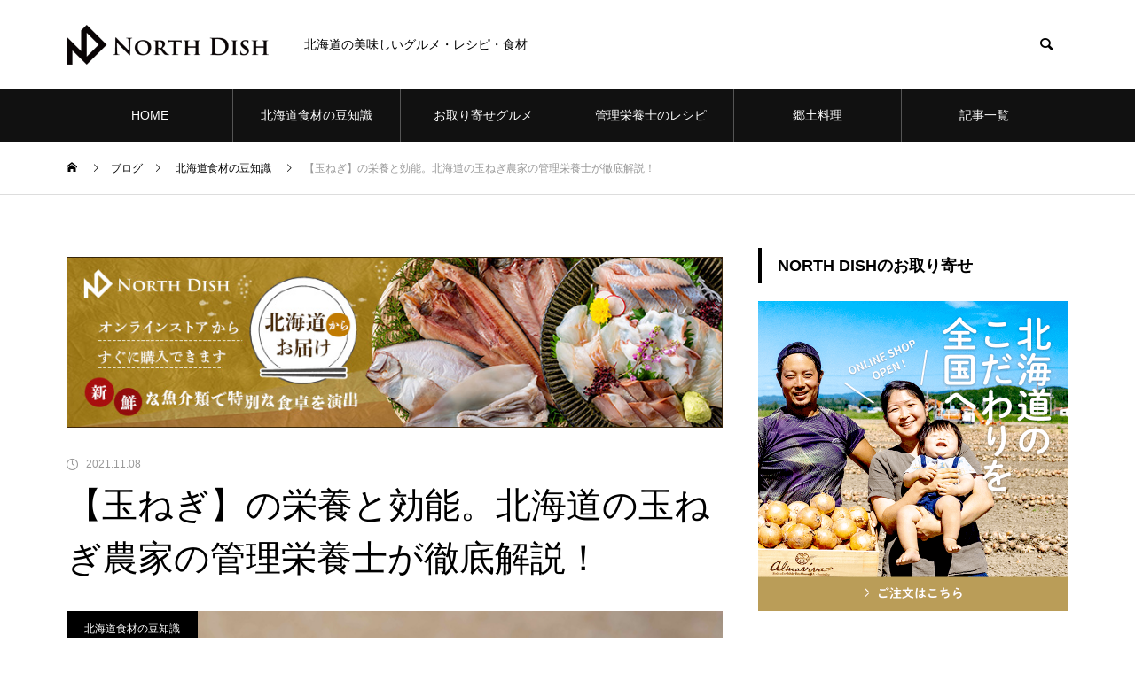

--- FILE ---
content_type: text/html; charset=UTF-8
request_url: https://blog.north-dish.com/food-trivia/onion-nutrition/
body_size: 26460
content:
<!DOCTYPE html><html class="pc" dir="ltr" lang="ja" prefix="og: https://ogp.me/ns#"><head><meta charset="UTF-8">
<!--[if IE]><meta http-equiv="X-UA-Compatible" content="IE=edge"><![endif]--><meta name="viewport" content="width=device-width"><title>【玉ねぎ】の栄養と効能。北海道の玉ねぎ農家の管理栄養士が徹底解説！ - NORTH DISH</title><meta name="description" content="北海道栗山町の玉ねぎ農家のヨメで管理栄養士の筆者が、玉ねぎのカロリーや栄養素とその効能について詳しく解説します。種類による違いや北海道を代表する4品種の特徴、栄養を逃さない調理法やおすすめレシピ2品もご紹介。和洋中問わず、料理の主役から脇役までこなす食卓には欠かせない玉ねぎの秘密を知って、モリモリ食べましょう！"><link rel="pingback" href="https://blog.north-dish.com/system/xmlrpc.php"><link rel="shortcut icon" href="https://blog.north-dish.com/system/wp-content/uploads/2021/10/nd_logo_bk.png"><meta name="description" content="北海道栗山町の玉ねぎ農家のヨメで管理栄養士の筆者が、玉ねぎのカロリーや栄養素とその効能について詳しく解説します。種類による違いや北海道を代表する4品種の特徴、栄養を逃さない調理法やおすすめレシピ2品もご紹介。和洋中問わず、料理の主役から脇役までこなす食卓には欠かせない玉ねぎの秘密を知って、モリモリ食べましょう！" /><meta name="robots" content="max-image-preview:large" /><meta name="google-site-verification" content="fn74Y96EK--2P7_KJ4tguMA_fbntx4be-1S7y6yeAqI" /><link rel="canonical" href="https://blog.north-dish.com/food-trivia/onion-nutrition/" /><meta name="generator" content="All in One SEO (AIOSEO) 4.7.3.1" /><meta property="og:locale" content="ja_JP" /><meta property="og:site_name" content="NORTH DISH - 北海道の美味しいグルメ・レシピ・食材" /><meta property="og:type" content="article" /><meta property="og:title" content="【玉ねぎ】の栄養と効能。北海道の玉ねぎ農家の管理栄養士が徹底解説！ - NORTH DISH" /><meta property="og:description" content="北海道栗山町の玉ねぎ農家のヨメで管理栄養士の筆者が、玉ねぎのカロリーや栄養素とその効能について詳しく解説します。種類による違いや北海道を代表する4品種の特徴、栄養を逃さない調理法やおすすめレシピ2品もご紹介。和洋中問わず、料理の主役から脇役までこなす食卓には欠かせない玉ねぎの秘密を知って、モリモリ食べましょう！" /><meta property="og:url" content="https://blog.north-dish.com/food-trivia/onion-nutrition/" /><meta property="og:image" content="https://blog.north-dish.com/system/wp-content/uploads/2021/11/onion-1026-28-1.jpeg" /><meta property="og:image:secure_url" content="https://blog.north-dish.com/system/wp-content/uploads/2021/11/onion-1026-28-1.jpeg" /><meta property="og:image:width" content="1500" /><meta property="og:image:height" content="1000" /><meta property="article:published_time" content="2021-11-08T04:21:18+00:00" /><meta property="article:modified_time" content="2023-06-14T10:17:02+00:00" /><meta property="article:publisher" content="https://www.facebook.com/northdish" /><meta name="twitter:card" content="summary" /><meta name="twitter:title" content="【玉ねぎ】の栄養と効能。北海道の玉ねぎ農家の管理栄養士が徹底解説！ - NORTH DISH" /><meta name="twitter:description" content="北海道栗山町の玉ねぎ農家のヨメで管理栄養士の筆者が、玉ねぎのカロリーや栄養素とその効能について詳しく解説します。種類による違いや北海道を代表する4品種の特徴、栄養を逃さない調理法やおすすめレシピ2品もご紹介。和洋中問わず、料理の主役から脇役までこなす食卓には欠かせない玉ねぎの秘密を知って、モリモリ食べましょう！" /><meta name="twitter:image" content="https://blog.north-dish.com/system/wp-content/uploads/2021/11/onion-1026-28-1.jpeg" />
<script type="application/ld+json" class="aioseo-schema">{"@context":"https:\/\/schema.org","@graph":[{"@type":"BlogPosting","@id":"https:\/\/blog.north-dish.com\/food-trivia\/onion-nutrition\/#blogposting","name":"\u3010\u7389\u306d\u304e\u3011\u306e\u6804\u990a\u3068\u52b9\u80fd\u3002\u5317\u6d77\u9053\u306e\u7389\u306d\u304e\u8fb2\u5bb6\u306e\u7ba1\u7406\u6804\u990a\u58eb\u304c\u5fb9\u5e95\u89e3\u8aac\uff01 - NORTH DISH","headline":"\u3010\u7389\u306d\u304e\u3011\u306e\u6804\u990a\u3068\u52b9\u80fd\u3002\u5317\u6d77\u9053\u306e\u7389\u306d\u304e\u8fb2\u5bb6\u306e\u7ba1\u7406\u6804\u990a\u58eb\u304c\u5fb9\u5e95\u89e3\u8aac\uff01","author":{"@id":"https:\/\/blog.north-dish.com\/author\/ayaka-izawa\/#author"},"publisher":{"@id":"https:\/\/blog.north-dish.com\/#organization"},"image":{"@type":"ImageObject","url":"https:\/\/blog.north-dish.com\/system\/wp-content\/uploads\/2021\/11\/onion-1026-28-1.jpeg","width":1500,"height":1000,"caption":"\u7389\u306d\u304e1\u500b\u3068\u30ab\u30c3\u30c8\u3057\u305f\u7389\u306d\u304e"},"datePublished":"2021-11-08T13:21:18+09:00","dateModified":"2023-06-14T19:17:02+09:00","inLanguage":"ja","mainEntityOfPage":{"@id":"https:\/\/blog.north-dish.com\/food-trivia\/onion-nutrition\/#webpage"},"isPartOf":{"@id":"https:\/\/blog.north-dish.com\/food-trivia\/onion-nutrition\/#webpage"},"articleSection":"\u5317\u6d77\u9053\u98df\u6750\u306e\u8c46\u77e5\u8b58, \u7389\u306d\u304e, \u6804\u990a, \u7389\u306d\u304e"},{"@type":"BreadcrumbList","@id":"https:\/\/blog.north-dish.com\/food-trivia\/onion-nutrition\/#breadcrumblist","itemListElement":[{"@type":"ListItem","@id":"https:\/\/blog.north-dish.com\/#listItem","position":1,"name":"\u5bb6","item":"https:\/\/blog.north-dish.com\/","nextItem":"https:\/\/blog.north-dish.com\/category\/food-trivia\/#listItem"},{"@type":"ListItem","@id":"https:\/\/blog.north-dish.com\/category\/food-trivia\/#listItem","position":2,"name":"\u5317\u6d77\u9053\u98df\u6750\u306e\u8c46\u77e5\u8b58","item":"https:\/\/blog.north-dish.com\/category\/food-trivia\/","nextItem":"https:\/\/blog.north-dish.com\/food-trivia\/onion-nutrition\/#listItem","previousItem":"https:\/\/blog.north-dish.com\/#listItem"},{"@type":"ListItem","@id":"https:\/\/blog.north-dish.com\/food-trivia\/onion-nutrition\/#listItem","position":3,"name":"\u3010\u7389\u306d\u304e\u3011\u306e\u6804\u990a\u3068\u52b9\u80fd\u3002\u5317\u6d77\u9053\u306e\u7389\u306d\u304e\u8fb2\u5bb6\u306e\u7ba1\u7406\u6804\u990a\u58eb\u304c\u5fb9\u5e95\u89e3\u8aac\uff01","previousItem":"https:\/\/blog.north-dish.com\/category\/food-trivia\/#listItem"}]},{"@type":"Organization","@id":"https:\/\/blog.north-dish.com\/#organization","name":"NORTH DISH","description":"\u5317\u6d77\u9053\u306e\u7f8e\u5473\u3057\u3044\u30b0\u30eb\u30e1\u30fb\u30ec\u30b7\u30d4\u30fb\u98df\u6750","url":"https:\/\/blog.north-dish.com\/","telephone":"+81112061890","logo":{"@type":"ImageObject","url":"https:\/\/blog.north-dish.com\/system\/wp-content\/uploads\/2021\/10\/nd_logo_bk.png","@id":"https:\/\/blog.north-dish.com\/food-trivia\/onion-nutrition\/#organizationLogo","width":640,"height":640},"image":{"@id":"https:\/\/blog.north-dish.com\/food-trivia\/onion-nutrition\/#organizationLogo"},"sameAs":["https:\/\/www.facebook.com\/northdish","https:\/\/www.instagram.com\/northdish\/?hl=ja"]},{"@type":"Person","@id":"https:\/\/blog.north-dish.com\/author\/ayaka-izawa\/#author","url":"https:\/\/blog.north-dish.com\/author\/ayaka-izawa\/","name":"Ayaka Izawa"},{"@type":"WebPage","@id":"https:\/\/blog.north-dish.com\/food-trivia\/onion-nutrition\/#webpage","url":"https:\/\/blog.north-dish.com\/food-trivia\/onion-nutrition\/","name":"\u3010\u7389\u306d\u304e\u3011\u306e\u6804\u990a\u3068\u52b9\u80fd\u3002\u5317\u6d77\u9053\u306e\u7389\u306d\u304e\u8fb2\u5bb6\u306e\u7ba1\u7406\u6804\u990a\u58eb\u304c\u5fb9\u5e95\u89e3\u8aac\uff01 - NORTH DISH","description":"\u5317\u6d77\u9053\u6817\u5c71\u753a\u306e\u7389\u306d\u304e\u8fb2\u5bb6\u306e\u30e8\u30e1\u3067\u7ba1\u7406\u6804\u990a\u58eb\u306e\u7b46\u8005\u304c\u3001\u7389\u306d\u304e\u306e\u30ab\u30ed\u30ea\u30fc\u3084\u6804\u990a\u7d20\u3068\u305d\u306e\u52b9\u80fd\u306b\u3064\u3044\u3066\u8a73\u3057\u304f\u89e3\u8aac\u3057\u307e\u3059\u3002\u7a2e\u985e\u306b\u3088\u308b\u9055\u3044\u3084\u5317\u6d77\u9053\u3092\u4ee3\u8868\u3059\u308b4\u54c1\u7a2e\u306e\u7279\u5fb4\u3001\u6804\u990a\u3092\u9003\u3055\u306a\u3044\u8abf\u7406\u6cd5\u3084\u304a\u3059\u3059\u3081\u30ec\u30b7\u30d42\u54c1\u3082\u3054\u7d39\u4ecb\u3002\u548c\u6d0b\u4e2d\u554f\u308f\u305a\u3001\u6599\u7406\u306e\u4e3b\u5f79\u304b\u3089\u8107\u5f79\u307e\u3067\u3053\u306a\u3059\u98df\u5353\u306b\u306f\u6b20\u304b\u305b\u306a\u3044\u7389\u306d\u304e\u306e\u79d8\u5bc6\u3092\u77e5\u3063\u3066\u3001\u30e2\u30ea\u30e2\u30ea\u98df\u3079\u307e\u3057\u3087\u3046\uff01","inLanguage":"ja","isPartOf":{"@id":"https:\/\/blog.north-dish.com\/#website"},"breadcrumb":{"@id":"https:\/\/blog.north-dish.com\/food-trivia\/onion-nutrition\/#breadcrumblist"},"author":{"@id":"https:\/\/blog.north-dish.com\/author\/ayaka-izawa\/#author"},"creator":{"@id":"https:\/\/blog.north-dish.com\/author\/ayaka-izawa\/#author"},"image":{"@type":"ImageObject","url":"https:\/\/blog.north-dish.com\/system\/wp-content\/uploads\/2021\/11\/onion-1026-28-1.jpeg","@id":"https:\/\/blog.north-dish.com\/food-trivia\/onion-nutrition\/#mainImage","width":1500,"height":1000,"caption":"\u7389\u306d\u304e1\u500b\u3068\u30ab\u30c3\u30c8\u3057\u305f\u7389\u306d\u304e"},"primaryImageOfPage":{"@id":"https:\/\/blog.north-dish.com\/food-trivia\/onion-nutrition\/#mainImage"},"datePublished":"2021-11-08T13:21:18+09:00","dateModified":"2023-06-14T19:17:02+09:00"},{"@type":"WebSite","@id":"https:\/\/blog.north-dish.com\/#website","url":"https:\/\/blog.north-dish.com\/","name":"NORTH DISH","description":"\u5317\u6d77\u9053\u306e\u7f8e\u5473\u3057\u3044\u30b0\u30eb\u30e1\u30fb\u30ec\u30b7\u30d4\u30fb\u98df\u6750","inLanguage":"ja","publisher":{"@id":"https:\/\/blog.north-dish.com\/#organization"}}]}</script><link rel="alternate" type="application/rss+xml" title="NORTH DISH &raquo; フィード" href="https://blog.north-dish.com/feed/" /><link rel="alternate" type="application/rss+xml" title="NORTH DISH &raquo; コメントフィード" href="https://blog.north-dish.com/comments/feed/" /><link rel="alternate" title="oEmbed (JSON)" type="application/json+oembed" href="https://blog.north-dish.com/wp-json/oembed/1.0/embed?url=https%3A%2F%2Fblog.north-dish.com%2Ffood-trivia%2Fonion-nutrition%2F" /><link rel="alternate" title="oEmbed (XML)" type="text/xml+oembed" href="https://blog.north-dish.com/wp-json/oembed/1.0/embed?url=https%3A%2F%2Fblog.north-dish.com%2Ffood-trivia%2Fonion-nutrition%2F&#038;format=xml" /><link rel="stylesheet" href="https://blog.north-dish.com/system/wp-content/cache/tcd/common.css" type="text/css" media="all">
<style>:root{--wp-block-synced-color:#7a00df;--wp-block-synced-color--rgb:122,0,223;--wp-bound-block-color:var(--wp-block-synced-color);--wp-editor-canvas-background:#ddd;--wp-admin-theme-color:#007cba;--wp-admin-theme-color--rgb:0,124,186;--wp-admin-theme-color-darker-10:#006ba1;--wp-admin-theme-color-darker-10--rgb:0,107,160.5;--wp-admin-theme-color-darker-20:#005a87;--wp-admin-theme-color-darker-20--rgb:0,90,135;--wp-admin-border-width-focus:2px}@media (min-resolution:192dpi){:root{--wp-admin-border-width-focus:1.5px}}.wp-element-button{cursor:pointer}:root .has-very-light-gray-background-color{background-color:#eee}:root .has-very-dark-gray-background-color{background-color:#313131}:root .has-very-light-gray-color{color:#eee}:root .has-very-dark-gray-color{color:#313131}:root .has-vivid-green-cyan-to-vivid-cyan-blue-gradient-background{background:linear-gradient(135deg,#00d084,#0693e3)}:root .has-purple-crush-gradient-background{background:linear-gradient(135deg,#34e2e4,#4721fb 50%,#ab1dfe)}:root .has-hazy-dawn-gradient-background{background:linear-gradient(135deg,#faaca8,#dad0ec)}:root .has-subdued-olive-gradient-background{background:linear-gradient(135deg,#fafae1,#67a671)}:root .has-atomic-cream-gradient-background{background:linear-gradient(135deg,#fdd79a,#004a59)}:root .has-nightshade-gradient-background{background:linear-gradient(135deg,#330968,#31cdcf)}:root .has-midnight-gradient-background{background:linear-gradient(135deg,#020381,#2874fc)}:root{--wp--preset--font-size--normal:16px;--wp--preset--font-size--huge:42px}.has-regular-font-size{font-size:1em}.has-larger-font-size{font-size:2.625em}.has-normal-font-size{font-size:var(--wp--preset--font-size--normal)}.has-huge-font-size{font-size:var(--wp--preset--font-size--huge)}.has-text-align-center{text-align:center}.has-text-align-left{text-align:left}.has-text-align-right{text-align:right}.has-fit-text{white-space:nowrap!important}#end-resizable-editor-section{display:none}.aligncenter{clear:both}.items-justified-left{justify-content:flex-start}.items-justified-center{justify-content:center}.items-justified-right{justify-content:flex-end}.items-justified-space-between{justify-content:space-between}.screen-reader-text{border:0;clip-path:inset(50%);height:1px;margin:-1px;overflow:hidden;padding:0;position:absolute;width:1px;word-wrap:normal!important}.screen-reader-text:focus{background-color:#ddd;clip-path:none;color:#444;display:block;font-size:1em;height:auto;left:5px;line-height:normal;padding:15px 23px 14px;text-decoration:none;top:5px;width:auto;z-index:100000}html :where(.has-border-color){border-style:solid}html :where([style*=border-top-color]){border-top-style:solid}html :where([style*=border-right-color]){border-right-style:solid}html :where([style*=border-bottom-color]){border-bottom-style:solid}html :where([style*=border-left-color]){border-left-style:solid}html :where([style*=border-width]){border-style:solid}html :where([style*=border-top-width]){border-top-style:solid}html :where([style*=border-right-width]){border-right-style:solid}html :where([style*=border-bottom-width]){border-bottom-style:solid}html :where([style*=border-left-width]){border-left-style:solid}html :where(img[class*=wp-image-]){height:auto;max-width:100%}:where(figure){margin:0 0 1em}html :where(.is-position-sticky){--wp-admin--admin-bar--position-offset:var(--wp-admin--admin-bar--height,0px)}@media screen and (max-width:600px){html :where(.is-position-sticky){--wp-admin--admin-bar--position-offset:0px}}</style><style id='wp-block-heading-inline-css' type='text/css'>h1:where(.wp-block-heading).has-background,h2:where(.wp-block-heading).has-background,h3:where(.wp-block-heading).has-background,h4:where(.wp-block-heading).has-background,h5:where(.wp-block-heading).has-background,h6:where(.wp-block-heading).has-background{padding:1.25em 2.375em}h1.has-text-align-left[style*=writing-mode]:where([style*=vertical-lr]),h1.has-text-align-right[style*=writing-mode]:where([style*=vertical-rl]),h2.has-text-align-left[style*=writing-mode]:where([style*=vertical-lr]),h2.has-text-align-right[style*=writing-mode]:where([style*=vertical-rl]),h3.has-text-align-left[style*=writing-mode]:where([style*=vertical-lr]),h3.has-text-align-right[style*=writing-mode]:where([style*=vertical-rl]),h4.has-text-align-left[style*=writing-mode]:where([style*=vertical-lr]),h4.has-text-align-right[style*=writing-mode]:where([style*=vertical-rl]),h5.has-text-align-left[style*=writing-mode]:where([style*=vertical-lr]),h5.has-text-align-right[style*=writing-mode]:where([style*=vertical-rl]),h6.has-text-align-left[style*=writing-mode]:where([style*=vertical-lr]),h6.has-text-align-right[style*=writing-mode]:where([style*=vertical-rl]){rotate:180deg}.wp-block-image>a,.wp-block-image>figure>a{display:inline-block}.wp-block-image img{box-sizing:border-box;height:auto;max-width:100%;vertical-align:bottom}@media not (prefers-reduced-motion){.wp-block-image img.hide{visibility:hidden}.wp-block-image img.show{animation:show-content-image .4s}}.wp-block-image[style*=border-radius] img,.wp-block-image[style*=border-radius]>a{border-radius:inherit}.wp-block-image.has-custom-border img{box-sizing:border-box}.wp-block-image.aligncenter{text-align:center}.wp-block-image.alignfull>a,.wp-block-image.alignwide>a{width:100%}.wp-block-image.alignfull img,.wp-block-image.alignwide img{height:auto;width:100%}.wp-block-image .aligncenter,.wp-block-image .alignleft,.wp-block-image .alignright,.wp-block-image.aligncenter,.wp-block-image.alignleft,.wp-block-image.alignright{display:table}.wp-block-image .aligncenter>figcaption,.wp-block-image .alignleft>figcaption,.wp-block-image .alignright>figcaption,.wp-block-image.aligncenter>figcaption,.wp-block-image.alignleft>figcaption,.wp-block-image.alignright>figcaption{caption-side:bottom;display:table-caption}.wp-block-image .alignleft{float:left;margin:.5em 1em .5em 0}.wp-block-image .alignright{float:right;margin:.5em 0 .5em 1em}.wp-block-image .aligncenter{margin-left:auto;margin-right:auto}.wp-block-image :where(figcaption){margin-bottom:1em;margin-top:.5em}.wp-block-image.is-style-circle-mask img{border-radius:9999px}@supports ((-webkit-mask-image:none) or (mask-image:none)) or (-webkit-mask-image:none){.wp-block-image.is-style-circle-mask img{border-radius:0;-webkit-mask-image:url('data:image/svg+xml;utf8,<svg viewBox="0 0 100 100" xmlns="http://www.w3.org/2000/svg"><circle cx="50" cy="50" r="50"/></svg>');mask-image:url('data:image/svg+xml;utf8,<svg viewBox="0 0 100 100" xmlns="http://www.w3.org/2000/svg"><circle cx="50" cy="50" r="50"/></svg>');mask-mode:alpha;-webkit-mask-position:center;mask-position:center;-webkit-mask-repeat:no-repeat;mask-repeat:no-repeat;-webkit-mask-size:contain;mask-size:contain}}:root :where(.wp-block-image.is-style-rounded img,.wp-block-image .is-style-rounded img){border-radius:9999px}.wp-block-image figure{margin:0}.wp-lightbox-container{display:flex;flex-direction:column;position:relative}.wp-lightbox-container img{cursor:zoom-in}.wp-lightbox-container img:hover+button{opacity:1}.wp-lightbox-container button{align-items:center;backdrop-filter:blur(16px) saturate(180%);background-color:#5a5a5a40;border:none;border-radius:4px;cursor:zoom-in;display:flex;height:20px;justify-content:center;opacity:0;padding:0;position:absolute;right:16px;text-align:center;top:16px;width:20px;z-index:100}@media not (prefers-reduced-motion){.wp-lightbox-container button{transition:opacity .2s ease}}.wp-lightbox-container button:focus-visible{outline:3px auto #5a5a5a40;outline:3px auto -webkit-focus-ring-color;outline-offset:3px}.wp-lightbox-container button:hover{cursor:pointer;opacity:1}.wp-lightbox-container button:focus{opacity:1}.wp-lightbox-container button:focus,.wp-lightbox-container button:hover,.wp-lightbox-container button:not(:hover):not(:active):not(.has-background){background-color:#5a5a5a40;border:none}.wp-lightbox-overlay{box-sizing:border-box;cursor:zoom-out;height:100vh;left:0;overflow:hidden;position:fixed;top:0;visibility:hidden;width:100%;z-index:100000}.wp-lightbox-overlay .close-button{align-items:center;cursor:pointer;display:flex;justify-content:center;min-height:40px;min-width:40px;padding:0;position:absolute;right:calc(env(safe-area-inset-right) + 16px);top:calc(env(safe-area-inset-top) + 16px);z-index:5000000}.wp-lightbox-overlay .close-button:focus,.wp-lightbox-overlay .close-button:hover,.wp-lightbox-overlay .close-button:not(:hover):not(:active):not(.has-background){background:0 0;border:none}.wp-lightbox-overlay .lightbox-image-container{height:var(--wp--lightbox-container-height);left:50%;overflow:hidden;position:absolute;top:50%;transform:translate(-50%,-50%);transform-origin:top left;width:var(--wp--lightbox-container-width);z-index:9999999999}.wp-lightbox-overlay .wp-block-image{align-items:center;box-sizing:border-box;display:flex;height:100%;justify-content:center;margin:0;position:relative;transform-origin:0 0;width:100%;z-index:3000000}.wp-lightbox-overlay .wp-block-image img{height:var(--wp--lightbox-image-height);min-height:var(--wp--lightbox-image-height);min-width:var(--wp--lightbox-image-width);width:var(--wp--lightbox-image-width)}.wp-lightbox-overlay .wp-block-image figcaption{display:none}.wp-lightbox-overlay button{background:0 0;border:none}.wp-lightbox-overlay .scrim{background-color:#fff;height:100%;opacity:.9;position:absolute;width:100%;z-index:2000000}.wp-lightbox-overlay.active{visibility:visible}@media not (prefers-reduced-motion){.wp-lightbox-overlay.active{animation:turn-on-visibility .25s both}.wp-lightbox-overlay.active img{animation:turn-on-visibility .35s both}.wp-lightbox-overlay.show-closing-animation:not(.active){animation:turn-off-visibility .35s both}.wp-lightbox-overlay.show-closing-animation:not(.active) img{animation:turn-off-visibility .25s both}.wp-lightbox-overlay.zoom.active{animation:none;opacity:1;visibility:visible}.wp-lightbox-overlay.zoom.active .lightbox-image-container{animation:lightbox-zoom-in .4s}.wp-lightbox-overlay.zoom.active .lightbox-image-container img{animation:none}.wp-lightbox-overlay.zoom.active .scrim{animation:turn-on-visibility .4s forwards}.wp-lightbox-overlay.zoom.show-closing-animation:not(.active){animation:none}.wp-lightbox-overlay.zoom.show-closing-animation:not(.active) .lightbox-image-container{animation:lightbox-zoom-out .4s}.wp-lightbox-overlay.zoom.show-closing-animation:not(.active) .lightbox-image-container img{animation:none}.wp-lightbox-overlay.zoom.show-closing-animation:not(.active) .scrim{animation:turn-off-visibility .4s forwards}}@keyframes show-content-image{0%{visibility:hidden}99%{visibility:hidden}to{visibility:visible}}@keyframes turn-on-visibility{0%{opacity:0}to{opacity:1}}@keyframes turn-off-visibility{0%{opacity:1;visibility:visible}99%{opacity:0;visibility:visible}to{opacity:0;visibility:hidden}}@keyframes lightbox-zoom-in{0%{transform:translate(calc((-100vw + var(--wp--lightbox-scrollbar-width))/2 + var(--wp--lightbox-initial-left-position)),calc(-50vh + var(--wp--lightbox-initial-top-position))) scale(var(--wp--lightbox-scale))}to{transform:translate(-50%,-50%) scale(1)}}@keyframes lightbox-zoom-out{0%{transform:translate(-50%,-50%) scale(1);visibility:visible}99%{visibility:visible}to{transform:translate(calc((-100vw + var(--wp--lightbox-scrollbar-width))/2 + var(--wp--lightbox-initial-left-position)),calc(-50vh + var(--wp--lightbox-initial-top-position))) scale(var(--wp--lightbox-scale));visibility:hidden}}.wp-block-media-text{box-sizing:border-box;direction:ltr;display:grid;grid-template-columns:50% 1fr;grid-template-rows:auto}.wp-block-media-text.has-media-on-the-right{grid-template-columns:1fr 50%}.wp-block-media-text.is-vertically-aligned-top>.wp-block-media-text__content,.wp-block-media-text.is-vertically-aligned-top>.wp-block-media-text__media{align-self:start}.wp-block-media-text.is-vertically-aligned-center>.wp-block-media-text__content,.wp-block-media-text.is-vertically-aligned-center>.wp-block-media-text__media,.wp-block-media-text>.wp-block-media-text__content,.wp-block-media-text>.wp-block-media-text__media{align-self:center}.wp-block-media-text.is-vertically-aligned-bottom>.wp-block-media-text__content,.wp-block-media-text.is-vertically-aligned-bottom>.wp-block-media-text__media{align-self:end}.wp-block-media-text>.wp-block-media-text__media{grid-column:1;grid-row:1;margin:0}.wp-block-media-text>.wp-block-media-text__content{direction:ltr;grid-column:2;grid-row:1;padding:0 8%;word-break:break-word}.wp-block-media-text.has-media-on-the-right>.wp-block-media-text__media{grid-column:2;grid-row:1}.wp-block-media-text.has-media-on-the-right>.wp-block-media-text__content{grid-column:1;grid-row:1}.wp-block-media-text__media a{display:block}.wp-block-media-text__media img,.wp-block-media-text__media video{height:auto;max-width:unset;vertical-align:middle;width:100%}.wp-block-media-text.is-image-fill>.wp-block-media-text__media{background-size:cover;height:100%;min-height:250px}.wp-block-media-text.is-image-fill>.wp-block-media-text__media>a{display:block;height:100%}.wp-block-media-text.is-image-fill>.wp-block-media-text__media img{height:1px;margin:-1px;overflow:hidden;padding:0;position:absolute;width:1px;clip:rect(0,0,0,0);border:0}.wp-block-media-text.is-image-fill-element>.wp-block-media-text__media{height:100%;min-height:250px}.wp-block-media-text.is-image-fill-element>.wp-block-media-text__media>a{display:block;height:100%}.wp-block-media-text.is-image-fill-element>.wp-block-media-text__media img{height:100%;object-fit:cover;width:100%}@media (max-width:600px){.wp-block-media-text.is-stacked-on-mobile{grid-template-columns:100%!important}.wp-block-media-text.is-stacked-on-mobile>.wp-block-media-text__media{grid-column:1;grid-row:1}.wp-block-media-text.is-stacked-on-mobile>.wp-block-media-text__content{grid-column:1;grid-row:2}}.is-small-text{font-size:.875em}.is-regular-text{font-size:1em}.is-large-text{font-size:2.25em}.is-larger-text{font-size:3em}.has-drop-cap:not(:focus):first-letter {float:left;font-size:8.4em;font-style:normal;font-weight:100;line-height:.68;margin:.05em .1em 0 0;text-transform:uppercase}body.rtl .has-drop-cap:not(:focus):first-letter {float:none;margin-left:.1em}p.has-drop-cap.has-background{overflow:hidden}:root :where(p.has-background){padding:1.25em 2.375em}:where(p.has-text-color:not(.has-link-color)) a{color:inherit}p.has-text-align-left[style*="writing-mode:vertical-lr"],p.has-text-align-right[style*="writing-mode:vertical-rl"]{rotate:180deg}:root{--wp--preset--aspect-ratio--square:1;--wp--preset--aspect-ratio--4-3:4/3;--wp--preset--aspect-ratio--3-4:3/4;--wp--preset--aspect-ratio--3-2:3/2;--wp--preset--aspect-ratio--2-3:2/3;--wp--preset--aspect-ratio--16-9:16/9;--wp--preset--aspect-ratio--9-16:9/16;--wp--preset--color--black:#000;--wp--preset--color--cyan-bluish-gray:#abb8c3;--wp--preset--color--white:#fff;--wp--preset--color--pale-pink:#f78da7;--wp--preset--color--vivid-red:#cf2e2e;--wp--preset--color--luminous-vivid-orange:#ff6900;--wp--preset--color--luminous-vivid-amber:#fcb900;--wp--preset--color--light-green-cyan:#7bdcb5;--wp--preset--color--vivid-green-cyan:#00d084;--wp--preset--color--pale-cyan-blue:#8ed1fc;--wp--preset--color--vivid-cyan-blue:#0693e3;--wp--preset--color--vivid-purple:#9b51e0;--wp--preset--gradient--vivid-cyan-blue-to-vivid-purple:linear-gradient(135deg,#0693e3 0%,#9b51e0 100%);--wp--preset--gradient--light-green-cyan-to-vivid-green-cyan:linear-gradient(135deg,#7adcb4 0%,#00d082 100%);--wp--preset--gradient--luminous-vivid-amber-to-luminous-vivid-orange:linear-gradient(135deg,#fcb900 0%,#ff6900 100%);--wp--preset--gradient--luminous-vivid-orange-to-vivid-red:linear-gradient(135deg,#ff6900 0%,#cf2e2e 100%);--wp--preset--gradient--very-light-gray-to-cyan-bluish-gray:linear-gradient(135deg,#eee 0%,#a9b8c3 100%);--wp--preset--gradient--cool-to-warm-spectrum:linear-gradient(135deg,#4aeadc 0%,#9778d1 20%,#cf2aba 40%,#ee2c82 60%,#fb6962 80%,#fef84c 100%);--wp--preset--gradient--blush-light-purple:linear-gradient(135deg,#ffceec 0%,#9896f0 100%);--wp--preset--gradient--blush-bordeaux:linear-gradient(135deg,#fecda5 0%,#fe2d2d 50%,#6b003e 100%);--wp--preset--gradient--luminous-dusk:linear-gradient(135deg,#ffcb70 0%,#c751c0 50%,#4158d0 100%);--wp--preset--gradient--pale-ocean:linear-gradient(135deg,#fff5cb 0%,#b6e3d4 50%,#33a7b5 100%);--wp--preset--gradient--electric-grass:linear-gradient(135deg,#caf880 0%,#71ce7e 100%);--wp--preset--gradient--midnight:linear-gradient(135deg,#020381 0%,#2874fc 100%);--wp--preset--font-size--small:13px;--wp--preset--font-size--medium:20px;--wp--preset--font-size--large:36px;--wp--preset--font-size--x-large:42px;--wp--preset--spacing--20:.44rem;--wp--preset--spacing--30:.67rem;--wp--preset--spacing--40:1rem;--wp--preset--spacing--50:1.5rem;--wp--preset--spacing--60:2.25rem;--wp--preset--spacing--70:3.38rem;--wp--preset--spacing--80:5.06rem;--wp--preset--shadow--natural:6px 6px 9px rgba(0,0,0,.2);--wp--preset--shadow--deep:12px 12px 50px rgba(0,0,0,.4);--wp--preset--shadow--sharp:6px 6px 0px rgba(0,0,0,.2);--wp--preset--shadow--outlined:6px 6px 0px -3px #fff,6px 6px #000;--wp--preset--shadow--crisp:6px 6px 0px #000}:where(.is-layout-flex){gap:.5em}:where(.is-layout-grid){gap:.5em}body .is-layout-flex{display:flex}.is-layout-flex{flex-wrap:wrap;align-items:center}.is-layout-flex>:is(*,div){margin:0}body .is-layout-grid{display:grid}.is-layout-grid>:is(*,div){margin:0}:where(.wp-block-columns.is-layout-flex){gap:2em}:where(.wp-block-columns.is-layout-grid){gap:2em}:where(.wp-block-post-template.is-layout-flex){gap:1.25em}:where(.wp-block-post-template.is-layout-grid){gap:1.25em}.has-black-color{color:var(--wp--preset--color--black) !important}.has-cyan-bluish-gray-color{color:var(--wp--preset--color--cyan-bluish-gray) !important}.has-white-color{color:var(--wp--preset--color--white) !important}.has-pale-pink-color{color:var(--wp--preset--color--pale-pink) !important}.has-vivid-red-color{color:var(--wp--preset--color--vivid-red) !important}.has-luminous-vivid-orange-color{color:var(--wp--preset--color--luminous-vivid-orange) !important}.has-luminous-vivid-amber-color{color:var(--wp--preset--color--luminous-vivid-amber) !important}.has-light-green-cyan-color{color:var(--wp--preset--color--light-green-cyan) !important}.has-vivid-green-cyan-color{color:var(--wp--preset--color--vivid-green-cyan) !important}.has-pale-cyan-blue-color{color:var(--wp--preset--color--pale-cyan-blue) !important}.has-vivid-cyan-blue-color{color:var(--wp--preset--color--vivid-cyan-blue) !important}.has-vivid-purple-color{color:var(--wp--preset--color--vivid-purple) !important}.has-black-background-color{background-color:var(--wp--preset--color--black) !important}.has-cyan-bluish-gray-background-color{background-color:var(--wp--preset--color--cyan-bluish-gray) !important}.has-white-background-color{background-color:var(--wp--preset--color--white) !important}.has-pale-pink-background-color{background-color:var(--wp--preset--color--pale-pink) !important}.has-vivid-red-background-color{background-color:var(--wp--preset--color--vivid-red) !important}.has-luminous-vivid-orange-background-color{background-color:var(--wp--preset--color--luminous-vivid-orange) !important}.has-luminous-vivid-amber-background-color{background-color:var(--wp--preset--color--luminous-vivid-amber) !important}.has-light-green-cyan-background-color{background-color:var(--wp--preset--color--light-green-cyan) !important}.has-vivid-green-cyan-background-color{background-color:var(--wp--preset--color--vivid-green-cyan) !important}.has-pale-cyan-blue-background-color{background-color:var(--wp--preset--color--pale-cyan-blue) !important}.has-vivid-cyan-blue-background-color{background-color:var(--wp--preset--color--vivid-cyan-blue) !important}.has-vivid-purple-background-color{background-color:var(--wp--preset--color--vivid-purple) !important}.has-black-border-color{border-color:var(--wp--preset--color--black) !important}.has-cyan-bluish-gray-border-color{border-color:var(--wp--preset--color--cyan-bluish-gray) !important}.has-white-border-color{border-color:var(--wp--preset--color--white) !important}.has-pale-pink-border-color{border-color:var(--wp--preset--color--pale-pink) !important}.has-vivid-red-border-color{border-color:var(--wp--preset--color--vivid-red) !important}.has-luminous-vivid-orange-border-color{border-color:var(--wp--preset--color--luminous-vivid-orange) !important}.has-luminous-vivid-amber-border-color{border-color:var(--wp--preset--color--luminous-vivid-amber) !important}.has-light-green-cyan-border-color{border-color:var(--wp--preset--color--light-green-cyan) !important}.has-vivid-green-cyan-border-color{border-color:var(--wp--preset--color--vivid-green-cyan) !important}.has-pale-cyan-blue-border-color{border-color:var(--wp--preset--color--pale-cyan-blue) !important}.has-vivid-cyan-blue-border-color{border-color:var(--wp--preset--color--vivid-cyan-blue) !important}.has-vivid-purple-border-color{border-color:var(--wp--preset--color--vivid-purple) !important}.has-vivid-cyan-blue-to-vivid-purple-gradient-background{background:var(--wp--preset--gradient--vivid-cyan-blue-to-vivid-purple) !important}.has-light-green-cyan-to-vivid-green-cyan-gradient-background{background:var(--wp--preset--gradient--light-green-cyan-to-vivid-green-cyan) !important}.has-luminous-vivid-amber-to-luminous-vivid-orange-gradient-background{background:var(--wp--preset--gradient--luminous-vivid-amber-to-luminous-vivid-orange) !important}.has-luminous-vivid-orange-to-vivid-red-gradient-background{background:var(--wp--preset--gradient--luminous-vivid-orange-to-vivid-red) !important}.has-very-light-gray-to-cyan-bluish-gray-gradient-background{background:var(--wp--preset--gradient--very-light-gray-to-cyan-bluish-gray) !important}.has-cool-to-warm-spectrum-gradient-background{background:var(--wp--preset--gradient--cool-to-warm-spectrum) !important}.has-blush-light-purple-gradient-background{background:var(--wp--preset--gradient--blush-light-purple) !important}.has-blush-bordeaux-gradient-background{background:var(--wp--preset--gradient--blush-bordeaux) !important}.has-luminous-dusk-gradient-background{background:var(--wp--preset--gradient--luminous-dusk) !important}.has-pale-ocean-gradient-background{background:var(--wp--preset--gradient--pale-ocean) !important}.has-electric-grass-gradient-background{background:var(--wp--preset--gradient--electric-grass) !important}.has-midnight-gradient-background{background:var(--wp--preset--gradient--midnight) !important}.has-small-font-size{font-size:var(--wp--preset--font-size--small) !important}.has-medium-font-size{font-size:var(--wp--preset--font-size--medium) !important}.has-large-font-size{font-size:var(--wp--preset--font-size--large) !important}.has-x-large-font-size{font-size:var(--wp--preset--font-size--x-large) !important}body,input,textarea{font-family:Arial,"Hiragino Sans","ヒラギノ角ゴ ProN","Hiragino Kaku Gothic ProN","游ゴシック",YuGothic,"メイリオ",Meiryo,sans-serif}.rich_font,.p-vertical{font-family:Arial,"Hiragino Sans","ヒラギノ角ゴ ProN","Hiragino Kaku Gothic ProN","游ゴシック",YuGothic,"メイリオ",Meiryo,sans-serif;font-weight:500}.rich_font_type1{font-family:Arial,"Hiragino Kaku Gothic ProN","ヒラギノ角ゴ ProN W3","メイリオ",Meiryo,sans-serif}.rich_font_type2{font-family:Arial,"Hiragino Sans","ヒラギノ角ゴ ProN","Hiragino Kaku Gothic ProN","游ゴシック",YuGothic,"メイリオ",Meiryo,sans-serif;font-weight:500}.rich_font_type3{font-family:"Times New Roman","游明朝","Yu Mincho","游明朝体","YuMincho","ヒラギノ明朝 Pro W3","Hiragino Mincho Pro","HiraMinProN-W3","HGS明朝E","ＭＳ Ｐ明朝","MS PMincho",serif;font-weight:500}.post_content,#next_prev_post{font-family:Arial,"Hiragino Sans","ヒラギノ角ゴ ProN","Hiragino Kaku Gothic ProN","游ゴシック",YuGothic,"メイリオ",Meiryo,sans-serif}.widget_headline,.widget_tab_post_list_button a,.search_box_headline{font-family:Arial,"Hiragino Sans","ヒラギノ角ゴ ProN","Hiragino Kaku Gothic ProN","游ゴシック",YuGothic,"メイリオ",Meiryo,sans-serif}#global_menu{background:#111}#global_menu>ul>li>a,#global_menu>ul>li:first-of-type a{color:#000;border-color:#555}#global_menu>ul>li>a:hover{color:#fff;background:#444;border-color:#444}#global_menu>ul>li.active>a,#global_menu>ul>li.current-menu-item>a,#header.active #global_menu>ul>li.current-menu-item.active_button>a{color:#fff;background:#bfa156;border-color:#bfa156}#global_menu ul ul a{color:#fff !important;background:#000}#global_menu ul ul a:hover{background:#444}#global_menu>ul>li.menu-item-has-children.active>a{background:#000;border-color:#000}.pc .header_fix #header.off_hover #global_menu{background:rgba(17,17,17,.85)}.pc .header_fix #header.off_hover #global_menu>ul>li>a,.pc .header_fix #header.off_hover #global_menu>ul>li:first-of-type a{border-color:rgba(85,85,85,.85)}.mobile .header_fix_mobile #header{background:#fff}.mobile .header_fix_mobile #header.off_hover{background:rgba(255,255,255,.85)}#drawer_menu{background:#000}#mobile_menu a{color:#fff;border-color:#444}#mobile_menu li li a{background:#333}#mobile_menu a:hover,#drawer_menu .close_button:hover,#mobile_menu .child_menu_button:hover{background:#444}.megamenu_blog_list{background:#000}.megamenu_blog_list .category_list a{font-size:16px;color:#999}.megamenu_blog_list .post_list .title{font-size:14px}.megamenu_b_wrap{background:#000}.megamenu_b_wrap .headline{font-size:16px;color:#fff}.megamenu_b_wrap .title{font-size:14px}.megamenu_page_wrap{border-top:1px solid #555}#global_menu>ul>li.megamenu_parent_type2.active_megamenu_button>a{color:#fff !important;background:#000 !important;border-color:#000 !important}#global_menu>ul>li.megamenu_parent_type3.active_megamenu_button>a{color:#fff !important;background:#000 !important;border-color:#000 !important}#footer_carousel{background:#000}#footer_carousel .title{font-size:14px}#footer_bottom{color:#fff;background:#000}#footer_bottom a{color:#fff}#return_top a:before{color:#fff}#return_top a{background:#000}#return_top a:hover{background:#444}@media screen and (max-width:750px){#footer_carousel .title{font-size:12px}#footer_bottom{color:#000;background:0 0}#footer_bottom a{color:#000}#copyright{color:#fff;background:#000}}.author_profile .avatar_area img,.animate_image img,.animate_background .image{width:100%;height:auto;-webkit-transition:transform .75s ease;transition:transform .75s ease}.author_profile a.avatar:hover img,.animate_image:hover img,.animate_background:hover .image{-webkit-transform:scale(1.15);transform:scale(1.15)}a{color:#000}.widget_tab_post_list_button a:hover,.page_navi span.current,#author_page_headline,#header_carousel_type1 .slick-dots button:hover:before,#header_carousel_type1 .slick-dots .slick-active button:before,#header_carousel_type2 .slick-dots button:hover:before,#header_carousel_type2 .slick-dots .slick-active button:before{background-color:#000}.widget_headline,.design_headline1,.widget_tab_post_list_button a:hover,.page_navi span.current{border-color:#000}#header_search .button label:hover:before{color:#444}#submit_comment:hover,#cancel_comment_reply a:hover,#wp-calendar #prev a:hover,#wp-calendar #next a:hover,#wp-calendar td a:hover,#post_pagination a:hover,#p_readmore .button:hover,.page_navi a:hover,#post_pagination a:hover,.c-pw__btn:hover,#post_pagination a:hover,#comment_tab li a:hover,#category_post .tab p:hover{background-color:#444}#comment_textarea textarea:focus,.c-pw__box-input:focus,.page_navi a:hover,#post_pagination p,#post_pagination a:hover{border-color:#444}a:hover,#header_logo a:hover,#footer a:hover,#footer_social_link li a:hover:before,#bread_crumb a:hover,#bread_crumb li.home a:hover:after,#next_prev_post a:hover,.single_copy_title_url_btn:hover,.tcdw_search_box_widget .search_area .search_button:hover:before,.tab_widget_nav:hover:before,#single_author_title_area .author_link li a:hover:before,.author_profile a:hover,.author_profile .author_link li a:hover:before,#post_meta_bottom a:hover,.cardlink_title a:hover,.comment a:hover,.comment_form_wrapper a:hover,#searchform .submit_button:hover:before,.p-dropdown__title:hover:after{color:#444}#menu_button:hover span{background-color:#444}.post_content a{color:#0066c0}.post_content a:hover{color:#d93}.cat_id1{background-color:#000}.cat_id1:hover{background-color:#444}.megamenu_blog_list .category_list li.active .cat_id1{color:#000}.megamenu_blog_list .category_list .cat_id1:hover{color:#444}.category_list_widget .cat-item-1>a:hover>.count{background-color:#000;border-color:#000}.cat_id2{background-color:#000}.cat_id2:hover{background-color:#444}.megamenu_blog_list .category_list li.active .cat_id2{color:#000}.megamenu_blog_list .category_list .cat_id2:hover{color:#444}.category_list_widget .cat-item-2>a:hover>.count{background-color:#000;border-color:#000}.cat_id3{background-color:#000}.cat_id3:hover{background-color:#444}.megamenu_blog_list .category_list li.active .cat_id3{color:#000}.megamenu_blog_list .category_list .cat_id3:hover{color:#444}.category_list_widget .cat-item-3>a:hover>.count{background-color:#000;border-color:#000}.cat_id4{background-color:#000}.cat_id4:hover{background-color:#444}.megamenu_blog_list .category_list li.active .cat_id4{color:#000}.megamenu_blog_list .category_list .cat_id4:hover{color:#444}.category_list_widget .cat-item-4>a:hover>.count{background-color:#000;border-color:#000}.cat_id6{background-color:#000}.cat_id6:hover{background-color:#444}.megamenu_blog_list .category_list li.active .cat_id6{color:#000}.megamenu_blog_list .category_list .cat_id6:hover{color:#444}.category_list_widget .cat-item-6>a:hover>.count{background-color:#000;border-color:#000}.cat_id18{background-color:#000}.cat_id18:hover{background-color:#444}.megamenu_blog_list .category_list li.active .cat_id18{color:#000}.megamenu_blog_list .category_list .cat_id18:hover{color:#444}.category_list_widget .cat-item-18>a:hover>.count{background-color:#000;border-color:#000}.cat_id23{background-color:#000}.cat_id23:hover{background-color:#444}.megamenu_blog_list .category_list li.active .cat_id23{color:#000}.megamenu_blog_list .category_list .cat_id23:hover{color:#444}.category_list_widget .cat-item-23>a:hover>.count{background-color:#000;border-color:#000}.cat_id29{background-color:#000}.cat_id29:hover{background-color:#444}.megamenu_blog_list .category_list li.active .cat_id29{color:#000}.megamenu_blog_list .category_list .cat_id29:hover{color:#444}.category_list_widget .cat-item-29>a:hover>.count{background-color:#000;border-color:#000}.cat_id37{background-color:#000}.cat_id37:hover{background-color:#444}.megamenu_blog_list .category_list li.active .cat_id37{color:#000}.megamenu_blog_list .category_list .cat_id37:hover{color:#444}.category_list_widget .cat-item-37>a:hover>.count{background-color:#000;border-color:#000}.cat_id82{background-color:#000}.cat_id82:hover{background-color:#444}.megamenu_blog_list .category_list li.active .cat_id82{color:#000}.megamenu_blog_list .category_list .cat_id82:hover{color:#444}.category_list_widget .cat-item-82>a:hover>.count{background-color:#000;border-color:#000}.cat_id84{background-color:#000}.cat_id84:hover{background-color:#444}.megamenu_blog_list .category_list li.active .cat_id84{color:#000}.megamenu_blog_list .category_list .cat_id84:hover{color:#444}.category_list_widget .cat-item-84>a:hover>.count{background-color:#000;border-color:#000}.cat_id130{background-color:#000}.cat_id130:hover{background-color:#444}.megamenu_blog_list .category_list li.active .cat_id130{color:#000}.megamenu_blog_list .category_list .cat_id130:hover{color:#444}.category_list_widget .cat-item-130>a:hover>.count{background-color:#000;border-color:#000}.cat_id132{background-color:#000}.cat_id132:hover{background-color:#444}.megamenu_blog_list .category_list li.active .cat_id132{color:#000}.megamenu_blog_list .category_list .cat_id132:hover{color:#444}.category_list_widget .cat-item-132>a:hover>.count{background-color:#000;border-color:#000}.cat_id135{background-color:#000}.cat_id135:hover{background-color:#444}.megamenu_blog_list .category_list li.active .cat_id135{color:#000}.megamenu_blog_list .category_list .cat_id135:hover{color:#444}.category_list_widget .cat-item-135>a:hover>.count{background-color:#000;border-color:#000}.cat_id138{background-color:#000}.cat_id138:hover{background-color:#444}.megamenu_blog_list .category_list li.active .cat_id138{color:#000}.megamenu_blog_list .category_list .cat_id138:hover{color:#444}.category_list_widget .cat-item-138>a:hover>.count{background-color:#000;border-color:#000}.cat_id173{background-color:#000}.cat_id173:hover{background-color:#444}.megamenu_blog_list .category_list li.active .cat_id173{color:#000}.megamenu_blog_list .category_list .cat_id173:hover{color:#444}.category_list_widget .cat-item-173>a:hover>.count{background-color:#000;border-color:#000}.cat_id186{background-color:#000}.cat_id186:hover{background-color:#444}.megamenu_blog_list .category_list li.active .cat_id186{color:#000}.megamenu_blog_list .category_list .cat_id186:hover{color:#444}.category_list_widget .cat-item-186>a:hover>.count{background-color:#000;border-color:#000}.cat_id193{background-color:#000}.cat_id193:hover{background-color:#444}.megamenu_blog_list .category_list li.active .cat_id193{color:#000}.megamenu_blog_list .category_list .cat_id193:hover{color:#444}.category_list_widget .cat-item-193>a:hover>.count{background-color:#000;border-color:#000}.cat_id196{background-color:#000}.cat_id196:hover{background-color:#444}.megamenu_blog_list .category_list li.active .cat_id196{color:#000}.megamenu_blog_list .category_list .cat_id196:hover{color:#444}.category_list_widget .cat-item-196>a:hover>.count{background-color:#000;border-color:#000}.cat_id203{background-color:#000}.cat_id203:hover{background-color:#444}.megamenu_blog_list .category_list li.active .cat_id203{color:#000}.megamenu_blog_list .category_list .cat_id203:hover{color:#444}.category_list_widget .cat-item-203>a:hover>.count{background-color:#000;border-color:#000}.cat_id204{background-color:#000}.cat_id204:hover{background-color:#444}.megamenu_blog_list .category_list li.active .cat_id204{color:#000}.megamenu_blog_list .category_list .cat_id204:hover{color:#444}.category_list_widget .cat-item-204>a:hover>.count{background-color:#000;border-color:#000}.cat_id205{background-color:#000}.cat_id205:hover{background-color:#444}.megamenu_blog_list .category_list li.active .cat_id205{color:#000}.megamenu_blog_list .category_list .cat_id205:hover{color:#444}.category_list_widget .cat-item-205>a:hover>.count{background-color:#000;border-color:#000}.cat_id206{background-color:#000}.cat_id206:hover{background-color:#444}.megamenu_blog_list .category_list li.active .cat_id206{color:#000}.megamenu_blog_list .category_list .cat_id206:hover{color:#444}.category_list_widget .cat-item-206>a:hover>.count{background-color:#000;border-color:#000}.cat_id207{background-color:#000}.cat_id207:hover{background-color:#444}.megamenu_blog_list .category_list li.active .cat_id207{color:#000}.megamenu_blog_list .category_list .cat_id207:hover{color:#444}.category_list_widget .cat-item-207>a:hover>.count{background-color:#000;border-color:#000}.cat_id208{background-color:#000}.cat_id208:hover{background-color:#444}.megamenu_blog_list .category_list li.active .cat_id208{color:#000}.megamenu_blog_list .category_list .cat_id208:hover{color:#444}.category_list_widget .cat-item-208>a:hover>.count{background-color:#000;border-color:#000}.cat_id209{background-color:#000}.cat_id209:hover{background-color:#444}.megamenu_blog_list .category_list li.active .cat_id209{color:#000}.megamenu_blog_list .category_list .cat_id209:hover{color:#444}.category_list_widget .cat-item-209>a:hover>.count{background-color:#000;border-color:#000}.cat_id210{background-color:#000}.cat_id210:hover{background-color:#444}.megamenu_blog_list .category_list li.active .cat_id210{color:#000}.megamenu_blog_list .category_list .cat_id210:hover{color:#444}.category_list_widget .cat-item-210>a:hover>.count{background-color:#000;border-color:#000}.cat_id211{background-color:#000}.cat_id211:hover{background-color:#444}.megamenu_blog_list .category_list li.active .cat_id211{color:#000}.megamenu_blog_list .category_list .cat_id211:hover{color:#444}.category_list_widget .cat-item-211>a:hover>.count{background-color:#000;border-color:#000}.cat_id212{background-color:#000}.cat_id212:hover{background-color:#444}.megamenu_blog_list .category_list li.active .cat_id212{color:#000}.megamenu_blog_list .category_list .cat_id212:hover{color:#444}.category_list_widget .cat-item-212>a:hover>.count{background-color:#000;border-color:#000}.cat_id213{background-color:#000}.cat_id213:hover{background-color:#444}.megamenu_blog_list .category_list li.active .cat_id213{color:#000}.megamenu_blog_list .category_list .cat_id213:hover{color:#444}.category_list_widget .cat-item-213>a:hover>.count{background-color:#000;border-color:#000}.cat_id214{background-color:#000}.cat_id214:hover{background-color:#444}.megamenu_blog_list .category_list li.active .cat_id214{color:#000}.megamenu_blog_list .category_list .cat_id214:hover{color:#444}.category_list_widget .cat-item-214>a:hover>.count{background-color:#000;border-color:#000}.cat_id215{background-color:#000}.cat_id215:hover{background-color:#444}.megamenu_blog_list .category_list li.active .cat_id215{color:#000}.megamenu_blog_list .category_list .cat_id215:hover{color:#444}.category_list_widget .cat-item-215>a:hover>.count{background-color:#000;border-color:#000}.cat_id216{background-color:#000}.cat_id216:hover{background-color:#444}.megamenu_blog_list .category_list li.active .cat_id216{color:#000}.megamenu_blog_list .category_list .cat_id216:hover{color:#444}.category_list_widget .cat-item-216>a:hover>.count{background-color:#000;border-color:#000}.cat_id217{background-color:#000}.cat_id217:hover{background-color:#444}.megamenu_blog_list .category_list li.active .cat_id217{color:#000}.megamenu_blog_list .category_list .cat_id217:hover{color:#444}.category_list_widget .cat-item-217>a:hover>.count{background-color:#000;border-color:#000}.cat_id218{background-color:#000}.cat_id218:hover{background-color:#444}.megamenu_blog_list .category_list li.active .cat_id218{color:#000}.megamenu_blog_list .category_list .cat_id218:hover{color:#444}.category_list_widget .cat-item-218>a:hover>.count{background-color:#000;border-color:#000}.cat_id219{background-color:#000}.cat_id219:hover{background-color:#444}.megamenu_blog_list .category_list li.active .cat_id219{color:#000}.megamenu_blog_list .category_list .cat_id219:hover{color:#444}.category_list_widget .cat-item-219>a:hover>.count{background-color:#000;border-color:#000}.cat_id220{background-color:#000}.cat_id220:hover{background-color:#444}.megamenu_blog_list .category_list li.active .cat_id220{color:#000}.megamenu_blog_list .category_list .cat_id220:hover{color:#444}.category_list_widget .cat-item-220>a:hover>.count{background-color:#000;border-color:#000}.cat_id221{background-color:#000}.cat_id221:hover{background-color:#444}.megamenu_blog_list .category_list li.active .cat_id221{color:#000}.megamenu_blog_list .category_list .cat_id221:hover{color:#444}.category_list_widget .cat-item-221>a:hover>.count{background-color:#000;border-color:#000}.cat_id222{background-color:#000}.cat_id222:hover{background-color:#444}.megamenu_blog_list .category_list li.active .cat_id222{color:#000}.megamenu_blog_list .category_list .cat_id222:hover{color:#444}.category_list_widget .cat-item-222>a:hover>.count{background-color:#000;border-color:#000}.cat_id223{background-color:#000}.cat_id223:hover{background-color:#444}.megamenu_blog_list .category_list li.active .cat_id223{color:#000}.megamenu_blog_list .category_list .cat_id223:hover{color:#444}.category_list_widget .cat-item-223>a:hover>.count{background-color:#000;border-color:#000}.cat_id224{background-color:#000}.cat_id224:hover{background-color:#444}.megamenu_blog_list .category_list li.active .cat_id224{color:#000}.megamenu_blog_list .category_list .cat_id224:hover{color:#444}.category_list_widget .cat-item-224>a:hover>.count{background-color:#000;border-color:#000}.cat_id225{background-color:#000}.cat_id225:hover{background-color:#444}.megamenu_blog_list .category_list li.active .cat_id225{color:#000}.megamenu_blog_list .category_list .cat_id225:hover{color:#444}.category_list_widget .cat-item-225>a:hover>.count{background-color:#000;border-color:#000}.cat_id226{background-color:#000}.cat_id226:hover{background-color:#444}.megamenu_blog_list .category_list li.active .cat_id226{color:#000}.megamenu_blog_list .category_list .cat_id226:hover{color:#444}.category_list_widget .cat-item-226>a:hover>.count{background-color:#000;border-color:#000}.cat_id227{background-color:#000}.cat_id227:hover{background-color:#444}.megamenu_blog_list .category_list li.active .cat_id227{color:#000}.megamenu_blog_list .category_list .cat_id227:hover{color:#444}.category_list_widget .cat-item-227>a:hover>.count{background-color:#000;border-color:#000}.cat_id228{background-color:#000}.cat_id228:hover{background-color:#444}.megamenu_blog_list .category_list li.active .cat_id228{color:#000}.megamenu_blog_list .category_list .cat_id228:hover{color:#444}.category_list_widget .cat-item-228>a:hover>.count{background-color:#000;border-color:#000}.cat_id229{background-color:#000}.cat_id229:hover{background-color:#444}.megamenu_blog_list .category_list li.active .cat_id229{color:#000}.megamenu_blog_list .category_list .cat_id229:hover{color:#444}.category_list_widget .cat-item-229>a:hover>.count{background-color:#000;border-color:#000}.cat_id244{background-color:#000}.cat_id244:hover{background-color:#444}.megamenu_blog_list .category_list li.active .cat_id244{color:#000}.megamenu_blog_list .category_list .cat_id244:hover{color:#444}.category_list_widget .cat-item-244>a:hover>.count{background-color:#000;border-color:#000}.cat_id249{background-color:#000}.cat_id249:hover{background-color:#444}.megamenu_blog_list .category_list li.active .cat_id249{color:#000}.megamenu_blog_list .category_list .cat_id249:hover{color:#444}.category_list_widget .cat-item-249>a:hover>.count{background-color:#000;border-color:#000}.cat_id267{background-color:#000}.cat_id267:hover{background-color:#444}.megamenu_blog_list .category_list li.active .cat_id267{color:#000}.megamenu_blog_list .category_list .cat_id267:hover{color:#444}.category_list_widget .cat-item-267>a:hover>.count{background-color:#000;border-color:#000}.cat_id268{background-color:#000}.cat_id268:hover{background-color:#444}.megamenu_blog_list .category_list li.active .cat_id268{color:#000}.megamenu_blog_list .category_list .cat_id268:hover{color:#444}.category_list_widget .cat-item-268>a:hover>.count{background-color:#000;border-color:#000}.cat_id288{background-color:#000}.cat_id288:hover{background-color:#444}.megamenu_blog_list .category_list li.active .cat_id288{color:#000}.megamenu_blog_list .category_list .cat_id288:hover{color:#444}.category_list_widget .cat-item-288>a:hover>.count{background-color:#000;border-color:#000}.cat_id294{background-color:#000}.cat_id294:hover{background-color:#444}.megamenu_blog_list .category_list li.active .cat_id294{color:#000}.megamenu_blog_list .category_list .cat_id294:hover{color:#444}.category_list_widget .cat-item-294>a:hover>.count{background-color:#000;border-color:#000}.cat_id318{background-color:#000}.cat_id318:hover{background-color:#444}.megamenu_blog_list .category_list li.active .cat_id318{color:#000}.megamenu_blog_list .category_list .cat_id318:hover{color:#444}.category_list_widget .cat-item-318>a:hover>.count{background-color:#000;border-color:#000}.cat_id330{background-color:#000}.cat_id330:hover{background-color:#444}.megamenu_blog_list .category_list li.active .cat_id330{color:#000}.megamenu_blog_list .category_list .cat_id330:hover{color:#444}.category_list_widget .cat-item-330>a:hover>.count{background-color:#000;border-color:#000}.cat_id336{background-color:#000}.cat_id336:hover{background-color:#444}.megamenu_blog_list .category_list li.active .cat_id336{color:#000}.megamenu_blog_list .category_list .cat_id336:hover{color:#444}.category_list_widget .cat-item-336>a:hover>.count{background-color:#000;border-color:#000}.cat_id347{background-color:#000}.cat_id347:hover{background-color:#444}.megamenu_blog_list .category_list li.active .cat_id347{color:#000}.megamenu_blog_list .category_list .cat_id347:hover{color:#444}.category_list_widget .cat-item-347>a:hover>.count{background-color:#000;border-color:#000}.cat_id352{background-color:#000}.cat_id352:hover{background-color:#444}.megamenu_blog_list .category_list li.active .cat_id352{color:#000}.megamenu_blog_list .category_list .cat_id352:hover{color:#444}.category_list_widget .cat-item-352>a:hover>.count{background-color:#000;border-color:#000}.cat_id367{background-color:#000}.cat_id367:hover{background-color:#444}.megamenu_blog_list .category_list li.active .cat_id367{color:#000}.megamenu_blog_list .category_list .cat_id367:hover{color:#444}.category_list_widget .cat-item-367>a:hover>.count{background-color:#000;border-color:#000}.cat_id385{background-color:#000}.cat_id385:hover{background-color:#444}.megamenu_blog_list .category_list li.active .cat_id385{color:#000}.megamenu_blog_list .category_list .cat_id385:hover{color:#444}.category_list_widget .cat-item-385>a:hover>.count{background-color:#000;border-color:#000}.cat_id403{background-color:#000}.cat_id403:hover{background-color:#444}.megamenu_blog_list .category_list li.active .cat_id403{color:#000}.megamenu_blog_list .category_list .cat_id403:hover{color:#444}.category_list_widget .cat-item-403>a:hover>.count{background-color:#000;border-color:#000}.cat_id408{background-color:#000}.cat_id408:hover{background-color:#444}.megamenu_blog_list .category_list li.active .cat_id408{color:#000}.megamenu_blog_list .category_list .cat_id408:hover{color:#444}.category_list_widget .cat-item-408>a:hover>.count{background-color:#000;border-color:#000}.cat_id409{background-color:#000}.cat_id409:hover{background-color:#444}.megamenu_blog_list .category_list li.active .cat_id409{color:#000}.megamenu_blog_list .category_list .cat_id409:hover{color:#444}.category_list_widget .cat-item-409>a:hover>.count{background-color:#000;border-color:#000}.cat_id414{background-color:#000}.cat_id414:hover{background-color:#444}.megamenu_blog_list .category_list li.active .cat_id414{color:#000}.megamenu_blog_list .category_list .cat_id414:hover{color:#444}.category_list_widget .cat-item-414>a:hover>.count{background-color:#000;border-color:#000}.cat_id417{background-color:#000}.cat_id417:hover{background-color:#444}.megamenu_blog_list .category_list li.active .cat_id417{color:#000}.megamenu_blog_list .category_list .cat_id417:hover{color:#444}.category_list_widget .cat-item-417>a:hover>.count{background-color:#000;border-color:#000}.cat_id418{background-color:#000}.cat_id418:hover{background-color:#444}.megamenu_blog_list .category_list li.active .cat_id418{color:#000}.megamenu_blog_list .category_list .cat_id418:hover{color:#444}.category_list_widget .cat-item-418>a:hover>.count{background-color:#000;border-color:#000}.cat_id420{background-color:#000}.cat_id420:hover{background-color:#444}.megamenu_blog_list .category_list li.active .cat_id420{color:#000}.megamenu_blog_list .category_list .cat_id420:hover{color:#444}.category_list_widget .cat-item-420>a:hover>.count{background-color:#000;border-color:#000}.cat_id426{background-color:#000}.cat_id426:hover{background-color:#444}.megamenu_blog_list .category_list li.active .cat_id426{color:#000}.megamenu_blog_list .category_list .cat_id426:hover{color:#444}.category_list_widget .cat-item-426>a:hover>.count{background-color:#000;border-color:#000}.cat_id444{background-color:#000}.cat_id444:hover{background-color:#444}.megamenu_blog_list .category_list li.active .cat_id444{color:#000}.megamenu_blog_list .category_list .cat_id444:hover{color:#444}.category_list_widget .cat-item-444>a:hover>.count{background-color:#000;border-color:#000}.cat_id448{background-color:#000}.cat_id448:hover{background-color:#444}.megamenu_blog_list .category_list li.active .cat_id448{color:#000}.megamenu_blog_list .category_list .cat_id448:hover{color:#444}.category_list_widget .cat-item-448>a:hover>.count{background-color:#000;border-color:#000}.cat_id465{background-color:#000}.cat_id465:hover{background-color:#444}.megamenu_blog_list .category_list li.active .cat_id465{color:#000}.megamenu_blog_list .category_list .cat_id465:hover{color:#444}.category_list_widget .cat-item-465>a:hover>.count{background-color:#000;border-color:#000}.cat_id472{background-color:#000}.cat_id472:hover{background-color:#444}.megamenu_blog_list .category_list li.active .cat_id472{color:#000}.megamenu_blog_list .category_list .cat_id472:hover{color:#444}.category_list_widget .cat-item-472>a:hover>.count{background-color:#000;border-color:#000}.cat_id473{background-color:#000}.cat_id473:hover{background-color:#444}.megamenu_blog_list .category_list li.active .cat_id473{color:#000}.megamenu_blog_list .category_list .cat_id473:hover{color:#444}.category_list_widget .cat-item-473>a:hover>.count{background-color:#000;border-color:#000}.cat_id476{background-color:#000}.cat_id476:hover{background-color:#444}.megamenu_blog_list .category_list li.active .cat_id476{color:#000}.megamenu_blog_list .category_list .cat_id476:hover{color:#444}.category_list_widget .cat-item-476>a:hover>.count{background-color:#000;border-color:#000}.cat_id482{background-color:#000}.cat_id482:hover{background-color:#444}.megamenu_blog_list .category_list li.active .cat_id482{color:#000}.megamenu_blog_list .category_list .cat_id482:hover{color:#444}.category_list_widget .cat-item-482>a:hover>.count{background-color:#000;border-color:#000}.cat_id483{background-color:#000}.cat_id483:hover{background-color:#444}.megamenu_blog_list .category_list li.active .cat_id483{color:#000}.megamenu_blog_list .category_list .cat_id483:hover{color:#444}.category_list_widget .cat-item-483>a:hover>.count{background-color:#000;border-color:#000}.cat_id487{background-color:#000}.cat_id487:hover{background-color:#444}.megamenu_blog_list .category_list li.active .cat_id487{color:#000}.megamenu_blog_list .category_list .cat_id487:hover{color:#444}.category_list_widget .cat-item-487>a:hover>.count{background-color:#000;border-color:#000}.cat_id491{background-color:#000}.cat_id491:hover{background-color:#444}.megamenu_blog_list .category_list li.active .cat_id491{color:#000}.megamenu_blog_list .category_list .cat_id491:hover{color:#444}.category_list_widget .cat-item-491>a:hover>.count{background-color:#000;border-color:#000}.cat_id514{background-color:#000}.cat_id514:hover{background-color:#444}.megamenu_blog_list .category_list li.active .cat_id514{color:#000}.megamenu_blog_list .category_list .cat_id514:hover{color:#444}.category_list_widget .cat-item-514>a:hover>.count{background-color:#000;border-color:#000}.cat_id519{background-color:#000}.cat_id519:hover{background-color:#444}.megamenu_blog_list .category_list li.active .cat_id519{color:#000}.megamenu_blog_list .category_list .cat_id519:hover{color:#444}.category_list_widget .cat-item-519>a:hover>.count{background-color:#000;border-color:#000}.cat_id526{background-color:#000}.cat_id526:hover{background-color:#444}.megamenu_blog_list .category_list li.active .cat_id526{color:#000}.megamenu_blog_list .category_list .cat_id526:hover{color:#444}.category_list_widget .cat-item-526>a:hover>.count{background-color:#000;border-color:#000}.cat_id530{background-color:#000}.cat_id530:hover{background-color:#444}.megamenu_blog_list .category_list li.active .cat_id530{color:#000}.megamenu_blog_list .category_list .cat_id530:hover{color:#444}.category_list_widget .cat-item-530>a:hover>.count{background-color:#000;border-color:#000}.cat_id541{background-color:#000}.cat_id541:hover{background-color:#444}.megamenu_blog_list .category_list li.active .cat_id541{color:#000}.megamenu_blog_list .category_list .cat_id541:hover{color:#444}.category_list_widget .cat-item-541>a:hover>.count{background-color:#000;border-color:#000}.cat_id574{background-color:#000}.cat_id574:hover{background-color:#444}.megamenu_blog_list .category_list li.active .cat_id574{color:#000}.megamenu_blog_list .category_list .cat_id574:hover{color:#444}.category_list_widget .cat-item-574>a:hover>.count{background-color:#000;border-color:#000}.cat_id593{background-color:#000}.cat_id593:hover{background-color:#444}.megamenu_blog_list .category_list li.active .cat_id593{color:#000}.megamenu_blog_list .category_list .cat_id593:hover{color:#444}.category_list_widget .cat-item-593>a:hover>.count{background-color:#000;border-color:#000}.cat_id603{background-color:#000}.cat_id603:hover{background-color:#444}.megamenu_blog_list .category_list li.active .cat_id603{color:#000}.megamenu_blog_list .category_list .cat_id603:hover{color:#444}.category_list_widget .cat-item-603>a:hover>.count{background-color:#000;border-color:#000}.cat_id608{background-color:#000}.cat_id608:hover{background-color:#444}.megamenu_blog_list .category_list li.active .cat_id608{color:#000}.megamenu_blog_list .category_list .cat_id608:hover{color:#444}.category_list_widget .cat-item-608>a:hover>.count{background-color:#000;border-color:#000}.cat_id612{background-color:#000}.cat_id612:hover{background-color:#444}.megamenu_blog_list .category_list li.active .cat_id612{color:#000}.megamenu_blog_list .category_list .cat_id612:hover{color:#444}.category_list_widget .cat-item-612>a:hover>.count{background-color:#000;border-color:#000}.cat_id616{background-color:#000}.cat_id616:hover{background-color:#444}.megamenu_blog_list .category_list li.active .cat_id616{color:#000}.megamenu_blog_list .category_list .cat_id616:hover{color:#444}.category_list_widget .cat-item-616>a:hover>.count{background-color:#000;border-color:#000}.cat_id620{background-color:#000}.cat_id620:hover{background-color:#444}.megamenu_blog_list .category_list li.active .cat_id620{color:#000}.megamenu_blog_list .category_list .cat_id620:hover{color:#444}.category_list_widget .cat-item-620>a:hover>.count{background-color:#000;border-color:#000}.cat_id624{background-color:#000}.cat_id624:hover{background-color:#444}.megamenu_blog_list .category_list li.active .cat_id624{color:#000}.megamenu_blog_list .category_list .cat_id624:hover{color:#444}.category_list_widget .cat-item-624>a:hover>.count{background-color:#000;border-color:#000}.cat_id636{background-color:#000}.cat_id636:hover{background-color:#444}.megamenu_blog_list .category_list li.active .cat_id636{color:#000}.megamenu_blog_list .category_list .cat_id636:hover{color:#444}.category_list_widget .cat-item-636>a:hover>.count{background-color:#000;border-color:#000}.cat_id637{background-color:#000}.cat_id637:hover{background-color:#444}.megamenu_blog_list .category_list li.active .cat_id637{color:#000}.megamenu_blog_list .category_list .cat_id637:hover{color:#444}.category_list_widget .cat-item-637>a:hover>.count{background-color:#000;border-color:#000}.cat_id642{background-color:#000}.cat_id642:hover{background-color:#444}.megamenu_blog_list .category_list li.active .cat_id642{color:#000}.megamenu_blog_list .category_list .cat_id642:hover{color:#444}.category_list_widget .cat-item-642>a:hover>.count{background-color:#000;border-color:#000}.cat_id644{background-color:#000}.cat_id644:hover{background-color:#444}.megamenu_blog_list .category_list li.active .cat_id644{color:#000}.megamenu_blog_list .category_list .cat_id644:hover{color:#444}.category_list_widget .cat-item-644>a:hover>.count{background-color:#000;border-color:#000}.cat_id660{background-color:#000}.cat_id660:hover{background-color:#444}.megamenu_blog_list .category_list li.active .cat_id660{color:#000}.megamenu_blog_list .category_list .cat_id660:hover{color:#444}.category_list_widget .cat-item-660>a:hover>.count{background-color:#000;border-color:#000}.styled_h2{font-size:32px !important;text-align:left;color:#fff;background:#000;border-top:0 solid #ddd;border-bottom:0 solid #ddd;border-left:0 solid #ddd;border-right:0 solid #ddd;padding:15px !important;margin:0 0 30px !important}.styled_h3{font-size:22px !important;text-align:left;color:#000;background:#000;border-top:0 solid #ddd;border-bottom:0 solid #ddd;border-left:2px solid #000;border-right:0 solid #ddd;padding:6px 0 6px 16px !important;margin:0 0 30px !important}.styled_h4{font-size:8px !important;text-align:left;color:#000;border-top:0 solid #ddd;border-bottom:1px solid #ddd;border-left:0 solid #ddd;border-right:0 solid #ddd;padding:3px 0 3px 20px !important;margin:0 0 30px !important}.styled_h5{font-size:14px !important;text-align:left;color:#000;border-top:0 solid #ddd;border-bottom:1px solid #ddd;border-left:0 solid #ddd;border-right:0 solid #ddd;padding:3px 0 3px 24px !important;margin:0 0 30px !important}.q_custom_button1{color:#fff !important;border-color:rgba(83,83,83,1)}.q_custom_button1.animation_type1{background:#535353}.q_custom_button1:hover,.q_custom_button1:focus{color:#fff !important;border-color:rgba(125,125,125,1)}.q_custom_button1.animation_type1:hover{background:#7d7d7d}.q_custom_button1:before{background:#7d7d7d}.q_custom_button2{color:#fff !important;border-color:rgba(83,83,83,1)}.q_custom_button2.animation_type1{background:#535353}.q_custom_button2:hover,.q_custom_button2:focus{color:#fff !important;border-color:rgba(125,125,125,1)}.q_custom_button2.animation_type1:hover{background:#7d7d7d}.q_custom_button2:before{background:#7d7d7d}.q_custom_button3{color:#fff !important;border-color:rgba(83,83,83,1)}.q_custom_button3.animation_type1{background:#535353}.q_custom_button3:hover,.q_custom_button3:focus{color:#fff !important;border-color:rgba(125,125,125,1)}.q_custom_button3.animation_type1:hover{background:#7d7d7d}.q_custom_button3:before{background:#7d7d7d}.speech_balloon_left1 .speach_balloon_text{background-color:#ffdfdf;border-color:#ffdfdf;color:#000}.speech_balloon_left1 .speach_balloon_text:before{border-right-color:#ffdfdf}.speech_balloon_left1 .speach_balloon_text:after{border-right-color:#ffdfdf}.speech_balloon_left2 .speach_balloon_text{background-color:#fff;border-color:#ff5353;color:#000}.speech_balloon_left2 .speach_balloon_text:before{border-right-color:#ff5353}.speech_balloon_left2 .speach_balloon_text:after{border-right-color:#fff}.speech_balloon_right1 .speach_balloon_text{background-color:#ccf4ff;border-color:#ccf4ff;color:#000}.speech_balloon_right1 .speach_balloon_text:before{border-left-color:#ccf4ff}.speech_balloon_right1 .speach_balloon_text:after{border-left-color:#ccf4ff}.speech_balloon_right2 .speach_balloon_text{background-color:#fff;border-color:#0789b5;color:#000}.speech_balloon_right2 .speach_balloon_text:before{border-left-color:#0789b5}.speech_balloon_right2 .speach_balloon_text:after{border-left-color:#fff}.qt_google_map .pb_googlemap_custom-overlay-inner{background:#000;color:#fff}.qt_google_map .pb_googlemap_custom-overlay-inner:after{border-color:#000 transparent transparent}#post_title .title{font-size:40px}#article .post_content{font-size:16px}#related_post .design_headline1{font-size:22px}#related_post .title{font-size:16px}#comments .design_headline1{font-size:22px}#bottom_post_list .design_headline1{font-size:22px}#bottom_post_list .title{font-size:18px}@media screen and (max-width:750px){#post_title .title{font-size:20px}#article .post_content{font-size:14px}#related_post .design_headline1{font-size:18px}#related_post .title{font-size:14px}#comments .design_headline1{font-size:18px}#bottom_post_list .design_headline1{font-size:18px}#bottom_post_list .title{font-size:15px}}#site_loader_overlay.active #site_loader_animation{opacity:0;-webkit-transition:all 1s cubic-bezier(.22,1,.36,1) 0s;transition:all 1s cubic-bezier(.22,1,.36,1) 0s}.p-cta--1.cta_type1 a .catch{font_size:20px;color:#fff}.p-cta--1.cta_type1 a:hover .catch{color:#ccc}.p-cta--1.cta_type1 .overlay{background:rgba(0,0,0,.5)}.p-cta--2.cta_type1 a .catch{font_size:20px;color:#fff}.p-cta--2.cta_type1 a:hover .catch{color:#ccc}.p-cta--2.cta_type1 .overlay{background:rgba(0,0,0,.5)}.p-cta--3.cta_type1 a .catch{font_size:20px;color:#fff}.p-cta--3.cta_type1 a:hover .catch{color:#ccc}.p-cta--3.cta_type1 .overlay{background:rgba(0,0,0,.5)}</style>
<script type="text/javascript" src="https://blog.north-dish.com/system/wp-includes/js/jquery/jquery.min.js?ver=3.7.1" id="jquery-core-js"></script>
<script type="text/javascript" src="https://blog.north-dish.com/system/wp-includes/js/jquery/jquery-migrate.min.js?ver=3.4.1" id="jquery-migrate-js"></script><link rel="https://api.w.org/" href="https://blog.north-dish.com/wp-json/" /><link rel="alternate" title="JSON" type="application/json" href="https://blog.north-dish.com/wp-json/wp/v2/posts/852" /><link rel='shortlink' href='https://blog.north-dish.com/?p=852' /><link rel="stylesheet" media="screen and (max-width:1251px)" href="https://blog.north-dish.com/system/wp-content/themes/muum_tcd085/css/footer-bar.css?ver=1.2.1"><script src="https://blog.north-dish.com/system/wp-content/themes/muum_tcd085/js/jquery.easing.1.4.js?ver=1.2.1"></script>
<script src="https://blog.north-dish.com/system/wp-content/themes/muum_tcd085/js/jscript.js?ver=1.2.1"></script>
<script src="https://blog.north-dish.com/system/wp-content/themes/muum_tcd085/js/jquery.cookie.min.js?ver=1.2.1"></script>
<script src="https://blog.north-dish.com/system/wp-content/themes/muum_tcd085/js/comment.js?ver=1.2.1"></script>
<script src="https://blog.north-dish.com/system/wp-content/themes/muum_tcd085/js/parallax.js?ver=1.2.1"></script><script src="https://blog.north-dish.com/system/wp-content/themes/muum_tcd085/js/simplebar.min.js?ver=1.2.1"></script><script src="https://blog.north-dish.com/system/wp-content/themes/muum_tcd085/js/header_fix_mobile.js?ver=1.2.1"></script><script type="text/javascript">jQuery(document).ready(function($){$('#footer_carousel .post_list').slick({infinite:true,dots:false,arrows:false,slidesToShow:4,slidesToScroll:1,swipeToSlide:true,touchThreshold:20,adaptiveHeight:false,pauseOnHover:true,autoplay:true,fade:false,easing:'easeOutExpo',speed:700,autoplaySpeed:5000,responsive:[{breakpoint:1000,settings:{slidesToShow:3}},{breakpoint:750,settings:{slidesToShow:2}}]});$('#footer_carousel .prev_item').on('click',function(){$('#footer_carousel .post_list').slick('slickPrev');});$('#footer_carousel .next_item').on('click',function(){$('#footer_carousel .post_list').slick('slickNext');});});</script>
<script type="text/javascript">jQuery(document).ready(function($){$('.megamenu_carousel .post_list').slick({infinite:true,dots:false,arrows:false,slidesToShow:4,slidesToScroll:1,swipeToSlide:true,touchThreshold:20,adaptiveHeight:false,pauseOnHover:true,autoplay:true,fade:false,easing:'easeOutExpo',speed:700,autoplaySpeed:5000});$('.megamenu_carousel_wrap .prev_item').on('click',function(){$(this).closest('.megamenu_carousel_wrap').find('.post_list').slick('slickPrev');});$('.megamenu_carousel_wrap .next_item').on('click',function(){$(this).closest('.megamenu_carousel_wrap').find('.post_list').slick('slickNext');});});</script><script>(function(w,d,s,l,i){w[l]=w[l]||[];w[l].push({'gtm.start':new Date().getTime(),event:'gtm.js'});var f=d.getElementsByTagName(s)[0],j=d.createElement(s),dl=l!='dataLayer'?'&l='+l:'';j.async=true;j.src='https://www.googletagmanager.com/gtm.js?id='+i+dl;f.parentNode.insertBefore(j,f);})(window,document,'script','dataLayer','GTM-WGRC2ZF');</script></head><body id="body" class="wp-singular post-template-default single single-post postid-852 single-format-standard wp-theme-muum_tcd085 fa_v6_css vk-blocks use_mobile_header_fix"><noscript><iframe src="https://www.googletagmanager.com/ns.html?id=GTM-WGRC2ZF"
height="0" width="0" style="display:none;visibility:hidden"></iframe></noscript><div id="container"><header id="header"><div id="header_top"><div id="header_logo"><p class="logo">
<a href="https://blog.north-dish.com/" title="NORTH DISH">
<img class="pc_logo_image" src="https://blog.north-dish.com/system/wp-content/uploads/2021/12/logo_nd-e1638864120503.png?1769308998" alt="NORTH DISH" title="NORTH DISH" width="228" height="45" />
<img class="mobile_logo_image type1" src="https://blog.north-dish.com/system/wp-content/uploads/2021/12/logo_nd-e1638864120503.png?1769308998" alt="NORTH DISH" title="NORTH DISH" width="228" height="45" />
</a></p></div><p id="site_description" class="show_desc_pc show_desc_mobile"><span>北海道の美味しいグルメ・レシピ・食材</span></p><div id="header_search"><form role="search" method="get" id="header_searchform" action="https://blog.north-dish.com"><div class="input_area"><input type="text" value="" id="header_search_input" name="s" autocomplete="off"></div><div class="button"><label for="header_search_button"></label><input type="submit" id="header_search_button" value=""></div></form></div></div>
<a id="menu_button" href="#"><span></span><span></span><span></span></a><nav id="global_menu"><ul id="menu-%e3%82%b0%e3%83%ad%e3%83%bc%e3%83%90%e3%83%ab%e3%83%8a%e3%83%93" class="menu"><li id="menu-item-115" class="menu-item menu-item-type-post_type menu-item-object-page menu-item-home menu-item-115"><a href="https://blog.north-dish.com/">HOME</a></li><li id="menu-item-280" class="menu-item menu-item-type-taxonomy menu-item-object-category current-post-ancestor current-menu-parent current-post-parent menu-item-280"><a href="https://blog.north-dish.com/category/food-trivia/">北海道食材の豆知識</a></li><li id="menu-item-281" class="menu-item menu-item-type-taxonomy menu-item-object-category menu-item-281"><a href="https://blog.north-dish.com/category/tasting-report/">お取り寄せグルメ</a></li><li id="menu-item-282" class="menu-item menu-item-type-taxonomy menu-item-object-category menu-item-282"><a href="https://blog.north-dish.com/category/recipe/">管理栄養士のレシピ</a></li><li id="menu-item-7910" class="menu-item menu-item-type-taxonomy menu-item-object-category menu-item-7910"><a href="https://blog.north-dish.com/category/local-cuisine/">郷土料理</a></li><li id="menu-item-116" class="menu-item menu-item-type-post_type menu-item-object-page current_page_parent menu-item-116"><a href="https://blog.north-dish.com/archive/">記事一覧</a></li></ul></nav></header><div id="bread_crumb"><ul class="clearfix" itemscope itemtype="http://schema.org/BreadcrumbList"><li itemprop="itemListElement" itemscope itemtype="http://schema.org/ListItem" class="home"><a itemprop="item" href="https://blog.north-dish.com/"><span itemprop="name">ホーム</span></a><meta itemprop="position" content="1"></li><li itemprop="itemListElement" itemscope itemtype="http://schema.org/ListItem"><a itemprop="item" href="https://blog.north-dish.com/archive/"><span itemprop="name">ブログ</span></a><meta itemprop="position" content="2"></li><li class="category" itemprop="itemListElement" itemscope itemtype="http://schema.org/ListItem">
<a itemprop="item" href="https://blog.north-dish.com/category/food-trivia/"><span itemprop="name">北海道食材の豆知識</span></a>
<a itemprop="item" href="https://blog.north-dish.com/category/food-trivia/onion/"><span itemprop="name">玉ねぎ</span></a><meta itemprop="position" content="3"></li><li class="last" itemprop="itemListElement" itemscope itemtype="http://schema.org/ListItem"><span itemprop="name">【玉ねぎ】の栄養と効能。北海道の玉ねぎ農家の管理栄養士が徹底解説！</span><meta itemprop="position" content="4"></li></ul></div><div id="main_contents" class="layout_type2"><div id="main_col"><article id="article"><div id="single_banner_top" class="single_banner">
<a href="https://north-dish.com/" target="_blank"><img class="single_banner_image" src="https://blog.north-dish.com/system/wp-content/uploads/2023/04/gyokai1-banner.jpg" alt="" title="" /></a></div><div id="post_title"><ul class="meta_top clearfix"><li class="date"><time class="entry-date published" datetime="2023-06-14T19:17:02+09:00">2021.11.08</time></li></ul><h1 class="title rich_font_type2 entry-title">【玉ねぎ】の栄養と効能。北海道の玉ねぎ農家の管理栄養士が徹底解説！</h1></div><div id="post_image" style="background:url(https://blog.north-dish.com/system/wp-content/uploads/2021/11/onion-1026-28-1.jpeg) no-repeat center center; background-size:cover;">
<a class="category cat_id2" href="https://blog.north-dish.com/category/food-trivia/">北海道食材の豆知識</a></div><div class="author_profile clearfix">
<a class="avatar_area animate_image" href="https://blog.north-dish.com/author/ayaka-izawa/"><img alt='Ayaka Izawa' src='https://blog.north-dish.com/system/wp-content/uploads/2021/11/Ayaka-Izawa.jpeg' class='avatar avatar-300 photo' height='300' width='300' /></a><div class="info"><div class="info_inner"><h4 class="name rich_font"><a href="https://blog.north-dish.com/author/ayaka-izawa/"><span class="author">Ayaka Izawa</span></a></h4><p class="desc"><span>フリーランスで管理栄養士の仕事をしながら、北海道栗山町の井澤農園で販売・営業を行い、地域の産品作りや食育などの地域おこし事業にも関わっています。
自称「農家フェチ」！</span></p><p class="desc"><a class="text-link" href="https://blog.north-dish.com/author/ayaka-izawa/">≫ Ayaka Izawaの記事一覧</a></p></div></div></div><div class="post_content clearfix"><p>日本の家庭における野菜の購入数量ランキングで2位を誇る玉ねぎ。和洋中問わず、料理の主役から脇役までこなす玉ねぎは常備しておきたい食材であり、北海道を代表する野菜でもあります。今回は玉ねぎ農家の嫁、兼、管理栄養士の筆者が玉ねぎの栄養価とその効能、種類による味の違い、賢い調理方法や簡単レシピまで詳しく紹介します。</p><div id="toc_container" class="no_bullets"><p class="toc_title">目次</p><ul class="toc_list"><li><a href="#i"><span class="toc_number toc_depth_1">1</span> 玉ねぎのカロリー、代表的な栄養素とその効能について</a><ul><li><a href="#i-2"><span class="toc_number toc_depth_2">1.1</span> 栄養素①：強い抗菌力を持つ《アリシン（硫化アリル）》</a></li><li><a href="#i-3"><span class="toc_number toc_depth_2">1.2</span> 栄養素②：血管を丈夫にする《ケルセチン》</a></li><li><a href="#i-4"><span class="toc_number toc_depth_2">1.3</span> 栄養素③：《フラクトオリゴ糖》</a></li></ul></li><li><a href="#i-5"><span class="toc_number toc_depth_1">2</span> 玉ねぎの旬</a></li><li><a href="#i-6"><span class="toc_number toc_depth_1">3</span> 玉ねぎの種類について</a><ul><li><a href="#i-7"><span class="toc_number toc_depth_2">3.1</span> ◆白玉ねぎ</a></li><li><a href="#i-8"><span class="toc_number toc_depth_2">3.2</span> ◆葉玉ねぎ</a></li></ul></li><li><a href="#i-9"><span class="toc_number toc_depth_1">4</span> 玉ねぎの品種について</a><ul><li><a href="#i-10"><span class="toc_number toc_depth_2">4.1</span> ◆オホーツク２２２</a></li><li><a href="#i-11"><span class="toc_number toc_depth_2">4.2</span> ◆北もみじ２０００</a></li><li><a href="#i-12"><span class="toc_number toc_depth_2">4.3</span> ◆札幌黄</a></li><li><a href="#i-13"><span class="toc_number toc_depth_2">4.4</span> レッドアイⅡ</a></li></ul></li><li><a href="#i-14"><span class="toc_number toc_depth_1">5</span> 玉ねぎ調理のポイント</a><ul><li><a href="#i-15"><span class="toc_number toc_depth_2">5.1</span> ①水で煮るときは煮汁まで食べられる料理に！</a></li><li><a href="#i-16"><span class="toc_number toc_depth_2">5.2</span> ②サラダやマリネは水にさらさない</a></li><li><a href="#i-17"><span class="toc_number toc_depth_2">5.3</span> ③玉ねぎの皮にも栄養成分がギッシリ！</a></li></ul></li><li><a href="#i-18"><span class="toc_number toc_depth_1">6</span> 玉ねぎの美味しい食べ方</a><ul><li><a href="#i-19"><span class="toc_number toc_depth_2">6.1</span> ①玉ねぎのお吸い物</a></li><li><a href="#i-20"><span class="toc_number toc_depth_2">6.2</span> ②玉ねぎのレンチンポン酢がけ</a></li></ul></li><li><a href="#i-21"><span class="toc_number toc_depth_1">7</span> まとめ</a></li></ul></div><h2 class="wp-block-heading"><span id="i">玉ねぎのカロリー、代表的な栄養素とその効能について</span></h2><figure class="wp-block-image size-large"><img decoding="async" width="1024" height="1024" src="https://blog.north-dish.com/system/wp-content/uploads/2021/11/onion-1026-39-1024x1024.jpeg" alt="札幌黄,半分にカットした玉ねぎ" class="wp-image-861" srcset="https://blog.north-dish.com/system/wp-content/uploads/2021/11/onion-1026-39-1024x1024.jpeg 1024w, https://blog.north-dish.com/system/wp-content/uploads/2021/11/onion-1026-39-300x300.jpeg 300w, https://blog.north-dish.com/system/wp-content/uploads/2021/11/onion-1026-39-150x150.jpeg 150w, https://blog.north-dish.com/system/wp-content/uploads/2021/11/onion-1026-39-768x768.jpeg 768w, https://blog.north-dish.com/system/wp-content/uploads/2021/11/onion-1026-39-460x460.jpeg 460w, https://blog.north-dish.com/system/wp-content/uploads/2021/11/onion-1026-39.jpeg 1500w" sizes="(max-width: 1024px) 100vw, 1024px" /></figure><p>生の玉ねぎは可食部<span data-color="#fffd6b" style="background: linear-gradient(transparent 60%,rgba(255, 253, 107, 0.7) 0);" class="vk_highlighter">100gあたり37kcal</span>。</p><p>スーパーでよく見るサイズの玉ねぎは<strong>Ｌサイズ</strong>で、皮を剥くと約200ｇが可食部なので<span data-color="#fffd6b" style="background: linear-gradient(transparent 60%,rgba(255, 253, 107, 0.7) 0);" class="vk_highlighter">1玉約75kcal</span>です。もう一回り大きな<strong>Ｌ大サイズ</strong>は1玉約250ｇで<span data-color="#fffd6b" style="background: linear-gradient(transparent 60%,rgba(255, 253, 107, 0.7) 0);" class="vk_highlighter">約93kcal</span>です。</p><p>玉ねぎは野菜の割にカロリーが高いと感じた方もいるのではないでしょうか。他の野菜と比べてみると100ｇあたりレタスは12kcal、トマトは19kcal、なすは22kcalと確かに玉ねぎの方が高カロリーです。これは、玉ねぎが甘く糖を多く蓄えているからだといえます。</p><p>「甘い＝糖質が高い＝体に良くない」と思われるかもしれませんが、玉ねぎの甘さにはオリゴ糖も含まれており、腸内環境を整える助けになります。また、料理に入れると自然な甘さが付き砂糖を使用する量を減らすこともできます。</p><p>玉ねぎは糖の他にもさまざまな栄養素を含む野菜です。玉ねぎに特に多く含まれている栄養素をご紹介します。</p><h3 class="wp-block-heading"><span id="i-2">栄養素①：強い抗菌力を持つ《アリシン（硫化アリル）》</span></h3><p><strong>アリシン</strong>は玉ねぎを切った時に目に染みる成分です。硫化アリルの一種で、ただ目に刺激をもたらすだけではなく、抗菌作用や疲労回復の速度を早める働き、血栓の予防やコレステロールを代謝する働きもあります。アリシンは気化して空気中に漂う性質があるので、玉ねぎ農家は「玉ねぎの選別作業中は風邪をひかない」というほど(真偽はいかに)。<br>しかし硫化アリルであるアリシンは熱に弱い性質を持つので、アリシンの健康効果を期待する場合はサラダやマリネなど加熱をしない調理法で食べることや、加熱時間が短時間で済む炒め物にすることをおすすめします。</p><p></p><h3 class="wp-block-heading"><span id="i-3">栄養素②：血管を丈夫にする《ケルセチン》</span></h3><p>玉ねぎは<strong>ケルセチン</strong>という成分を最も多く含む野菜です。<br>ケルセチンは野菜に含まれるポリフェノールの一種です。強い抗酸化力を持ち、体の中の酸化した物質を還元する働きを持ちます。<br>また、血管を丈夫にしなやかにするために有用な栄養素で、高血圧症や動脈硬化の予防にも役立ちます。<br>ケルセチンは水に溶けやすい性質を持つので、ケルセチンを無駄なく摂取したい場合、オニオンスライスを水にさらすことはＮＧです。<br>本州産の温かい時期に収穫できる辛みが少ない玉ねぎよりも、北海道産の長期保存可能な玉ねぎの方がケルセチンを多く含みます。</p><h3 class="wp-block-heading"><span id="i-4">栄養素③：《フラクトオリゴ糖》</span></h3><p><strong>フラクトオリゴ糖</strong>は糖として吸収されない甘味成分です。砂糖と同じような甘みを感じますが、血糖値を上げないオリゴ糖です。<br>消化吸収されない上、腸内でビフィズス菌などのエサになることで、おなかの調子を整える事にもつながります。</p><p></p><h2 class="wp-block-heading"><span id="i-5">玉ねぎの旬</span></h2><figure class="wp-block-image size-large"><img decoding="async" width="1024" height="1024" src="https://blog.north-dish.com/system/wp-content/uploads/2021/11/iStock-185004339-1024x1024.jpeg" alt="玉ねぎ畑" class="wp-image-873" srcset="https://blog.north-dish.com/system/wp-content/uploads/2021/11/iStock-185004339-1024x1024.jpeg 1024w, https://blog.north-dish.com/system/wp-content/uploads/2021/11/iStock-185004339-300x300.jpeg 300w, https://blog.north-dish.com/system/wp-content/uploads/2021/11/iStock-185004339-150x150.jpeg 150w, https://blog.north-dish.com/system/wp-content/uploads/2021/11/iStock-185004339-768x768.jpeg 768w, https://blog.north-dish.com/system/wp-content/uploads/2021/11/iStock-185004339-460x460.jpeg 460w, https://blog.north-dish.com/system/wp-content/uploads/2021/11/iStock-185004339.jpeg 1500w" sizes="(max-width: 1024px) 100vw, 1024px" /></figure><p>玉ねぎは1年中スーパーで購入することができる野菜のうちの1つです。玉ねぎの旬は大きく分けて5~6月と8~11月の２つあります。本州以南の暖かい地域で栽培される5~6月に収穫可能な玉ねぎを特に「新玉ねぎ」と言い、辛味が少なく玉ねぎの層が肉厚なのが特徴です。</p><p>北海道の玉ねぎの収穫時期は、7月~9月まで。この時期に一気に収穫された玉ねぎを春先まで貯蔵しながら出荷することになります。</p><p>ほとんどの農産物が「収穫期=旬」と言えるのですが、玉ねぎはちょっと旬の時期が後ろにずれます。理由としては、北海道産の玉ねぎにも早出し用の品種や、貯蔵してから11月ごろに出荷が始まる品種など様々な品種があるからです。遅出し用の品種の玉ねぎは9月に食べてもあまりおいしくなく、寒くなってくると味が落ち着いてきます。</p><figure class="wp-block-image size-large"><a href="https://north-dish.com/collections/oinon-hokkaido" target="_blank" rel="noreferrer noopener"><img loading="lazy" decoding="async" width="1024" height="177" src="https://blog.north-dish.com/system/wp-content/uploads/2021/11/hoso1-1024x177.png" alt="北海道産玉ねぎ" class="wp-image-10655" srcset="https://blog.north-dish.com/system/wp-content/uploads/2021/11/hoso1-1024x177.png 1024w, https://blog.north-dish.com/system/wp-content/uploads/2021/11/hoso1-300x52.png 300w, https://blog.north-dish.com/system/wp-content/uploads/2021/11/hoso1-768x133.png 768w, https://blog.north-dish.com/system/wp-content/uploads/2021/11/hoso1-750x130.png 750w, https://blog.north-dish.com/system/wp-content/uploads/2021/11/hoso1.png 1500w" sizes="auto, (max-width: 1024px) 100vw, 1024px" /></a></figure><h2 class="wp-block-heading"><span id="i-6">玉ねぎの種類について</span></h2><figure class="wp-block-image size-large"><img loading="lazy" decoding="async" width="1024" height="1024" src="https://blog.north-dish.com/system/wp-content/uploads/2021/11/onion-1026-23-1024x1024.jpeg" alt="いろんな種類の玉ねぎ,札幌黄・北もみじ2000・レッドアイ・ペコロス" class="wp-image-858" srcset="https://blog.north-dish.com/system/wp-content/uploads/2021/11/onion-1026-23-1024x1024.jpeg 1024w, https://blog.north-dish.com/system/wp-content/uploads/2021/11/onion-1026-23-300x300.jpeg 300w, https://blog.north-dish.com/system/wp-content/uploads/2021/11/onion-1026-23-150x150.jpeg 150w, https://blog.north-dish.com/system/wp-content/uploads/2021/11/onion-1026-23-768x768.jpeg 768w, https://blog.north-dish.com/system/wp-content/uploads/2021/11/onion-1026-23-460x460.jpeg 460w, https://blog.north-dish.com/system/wp-content/uploads/2021/11/onion-1026-23.jpeg 1500w" sizes="auto, (max-width: 1024px) 100vw, 1024px" /></figure><p>一般的に玉ねぎと言えば、皮が茶色い「黄玉ねぎ」か彩に使う「紫玉ねぎ」ですが、皮まで真っ白な「白玉ねぎ」や葉まで食べられる「葉玉ねぎ」もあるのです。ただ、白玉ねぎも葉玉ねぎも大変希少なため、見つけたら即買いをおすすめします。白玉ねぎと葉玉ねぎが一体どんなものなのかご紹介します。</p><h3 class="wp-block-heading"><span id="i-7">◆白玉ねぎ</span></h3><figure class="wp-block-image size-large"><img loading="lazy" decoding="async" width="1024" height="1024" src="https://blog.north-dish.com/system/wp-content/uploads/2021/11/iStock-96242115-1024x1024.jpeg" alt="白玉ねぎ" class="wp-image-868" srcset="https://blog.north-dish.com/system/wp-content/uploads/2021/11/iStock-96242115-1024x1024.jpeg 1024w, https://blog.north-dish.com/system/wp-content/uploads/2021/11/iStock-96242115-300x300.jpeg 300w, https://blog.north-dish.com/system/wp-content/uploads/2021/11/iStock-96242115-150x150.jpeg 150w, https://blog.north-dish.com/system/wp-content/uploads/2021/11/iStock-96242115-768x768.jpeg 768w, https://blog.north-dish.com/system/wp-content/uploads/2021/11/iStock-96242115-460x460.jpeg 460w, https://blog.north-dish.com/system/wp-content/uploads/2021/11/iStock-96242115.jpeg 1414w" sizes="auto, (max-width: 1024px) 100vw, 1024px" /></figure><p>白玉ねぎはその名の通り、皮も、中の鱗片も白い玉ねぎです。水分量が多くジューシーで、辛み成分が少ないため水さらしせずに生で食べられるサラダ用の玉ねぎです。</p><p>北海道産の白玉ねぎのほとんどは「雪景色（ゆきげしき）」という品種です。機械でどんどん収穫できる黄色い玉ねぎとは違い、デリケートで柔らかいため収穫は手作業で行わなければいけないため生産量が少なく、保存が効かないため販売される期間も期間限定です。7月上旬から8月中旬ごろまでしか出回らず、スーパーでもあまり取り扱われないため、こだわりのある八百屋やネットショッピングで探してみてください。</p><p>栄養価や有用成分は黄玉ねぎよりも少なめです。</p><h3 class="wp-block-heading"><span id="i-8">◆葉玉ねぎ</span></h3><figure class="wp-block-image size-large"><img loading="lazy" decoding="async" width="1024" height="1024" src="https://blog.north-dish.com/system/wp-content/uploads/2021/11/iStock-820843480-1024x1024.jpeg" alt="葉玉ねぎ" class="wp-image-869" srcset="https://blog.north-dish.com/system/wp-content/uploads/2021/11/iStock-820843480-1024x1024.jpeg 1024w, https://blog.north-dish.com/system/wp-content/uploads/2021/11/iStock-820843480-300x300.jpeg 300w, https://blog.north-dish.com/system/wp-content/uploads/2021/11/iStock-820843480-150x150.jpeg 150w, https://blog.north-dish.com/system/wp-content/uploads/2021/11/iStock-820843480-768x768.jpeg 768w, https://blog.north-dish.com/system/wp-content/uploads/2021/11/iStock-820843480-1536x1536.jpeg 1536w, https://blog.north-dish.com/system/wp-content/uploads/2021/11/iStock-820843480-460x460.jpeg 460w, https://blog.north-dish.com/system/wp-content/uploads/2021/11/iStock-820843480.jpeg 1604w" sizes="auto, (max-width: 1024px) 100vw, 1024px" /></figure><p>よく見る黄色い玉ねぎは皮と葉がすっかり枯れた頃に収穫しています。一方、葉玉ねぎは黄色い玉ねぎがまだ若く、葉が青々しているときに収穫する玉ねぎです。</p><p>葉が青いため、葉まで食べられることが利点です。葉は長ネギの青い部分のような味が楽しめ、長ネギよりも繊維が柔らかいため食べやすいです。鱗片自体も柔らかくジューシーなため、丸ごと使ったホイル焼きや卵とじ、酢味噌和えなども楽しめます。</p><p>ただし、通常の栽培方法で育てる玉ねぎは特に葉に農薬をかけており、皮を剥いて食べることで外側の農薬も落とすことができていますが、葉玉ねぎは葉まで食べるため、農薬が気になる場合は栽培方法が安心できる農家の葉玉ねぎを選びましょう。</p><p>葉玉ねぎは６月上旬～７月上旬頃までしか収穫できません。</p><p>栄養成分は黄玉ねぎよりもβカロテンや葉酸、鉄分などが多く含まれています。</p><h2 class="wp-block-heading"><span id="i-9">玉ねぎの品種について</span></h2><p>玉ねぎはどんな料理にもピッタリの万能選手ですが、スライスしてサラダで食べたいときに玉ねぎが辛すぎて困ったことはありませんか。水でさらしてもなかなか辛味が抜けなかった、という経験をお持ちの方も少なくないはず。</p><p>実は、玉ねぎの辛さは品種によって辛味が強いもの、弱いものがあるのです。つまり、オニオンスライスとして食べたいときには辛味の少ない品種を選べば間違いないということ。<br>見た目はほぼ同じ玉ねぎなのですが、たくさんの種類があるのです。</p><p>ここでは北海道で栽培されている玉ねぎの品種の中から代表的な４品種を紹介します。</p><h3 class="wp-block-heading"><span id="i-10">◆オホーツク２２２</span></h3><figure class="wp-block-image size-large"><img loading="lazy" decoding="async" width="1024" height="1024" src="https://blog.north-dish.com/system/wp-content/uploads/2021/11/onion-1026-21-1024x1024.jpeg" alt="カッティングボードの上の玉ねぎ" class="wp-image-857" srcset="https://blog.north-dish.com/system/wp-content/uploads/2021/11/onion-1026-21-1024x1024.jpeg 1024w, https://blog.north-dish.com/system/wp-content/uploads/2021/11/onion-1026-21-300x300.jpeg 300w, https://blog.north-dish.com/system/wp-content/uploads/2021/11/onion-1026-21-150x150.jpeg 150w, https://blog.north-dish.com/system/wp-content/uploads/2021/11/onion-1026-21-768x768.jpeg 768w, https://blog.north-dish.com/system/wp-content/uploads/2021/11/onion-1026-21-460x460.jpeg 460w, https://blog.north-dish.com/system/wp-content/uploads/2021/11/onion-1026-21.jpeg 1500w" sizes="auto, (max-width: 1024px) 100vw, 1024px" /></figure><p>「おほーつくにーにーに」と読む、北海道の玉ねぎの品種の中でも定番の品種です。辛味が少ないのが特徴で、玉ねぎのさわやかな辛味が好きな方は水さらししないでも食べられるほど。</p><p>みずみずしくて辛味が少ない品種なので、サラダやマリネにピッタリ。もちろんカレーや肉じゃがにも使えますが、煮崩れしやすいので長時間煮込むと溶けてしまいます。</p><h3 class="wp-block-heading"><span id="i-11">◆北もみじ２０００</span></h3><figure class="wp-block-image size-large"><img loading="lazy" decoding="async" width="1024" height="1024" src="https://blog.north-dish.com/system/wp-content/uploads/2021/11/onion-1026-13-1024x1024.jpeg" alt="竹かごに入れた3個の玉ねぎ" class="wp-image-855" srcset="https://blog.north-dish.com/system/wp-content/uploads/2021/11/onion-1026-13-1024x1024.jpeg 1024w, https://blog.north-dish.com/system/wp-content/uploads/2021/11/onion-1026-13-300x300.jpeg 300w, https://blog.north-dish.com/system/wp-content/uploads/2021/11/onion-1026-13-150x150.jpeg 150w, https://blog.north-dish.com/system/wp-content/uploads/2021/11/onion-1026-13-768x768.jpeg 768w, https://blog.north-dish.com/system/wp-content/uploads/2021/11/onion-1026-13-460x460.jpeg 460w, https://blog.north-dish.com/system/wp-content/uploads/2021/11/onion-1026-13.jpeg 1500w" sizes="auto, (max-width: 1024px) 100vw, 1024px" /></figure><p>「きたもみじにせん」は遅出し(10月下旬から出荷)用の玉ねぎです。<br>収穫してから2か月ほど貯蔵してから出荷されるため、貯蔵中に余計な水分が抜けるので味が凝縮されています。味が濃く、辛味も強い玉ねぎです。 サラダには向きませんが、スパイスカレーやオニオングラタンスープなどの玉ねぎの甘さを活かす料理におすすめです。</p><h3 class="wp-block-heading"><span id="i-12">◆札幌黄</span></h3><figure class="wp-block-image size-large"><img loading="lazy" decoding="async" width="1024" height="1024" src="https://blog.north-dish.com/system/wp-content/uploads/2021/11/onion-1026-18-1024x1024.jpeg" alt="玉ねぎ,テーブルの上の札幌黄3個" class="wp-image-856" srcset="https://blog.north-dish.com/system/wp-content/uploads/2021/11/onion-1026-18-1024x1024.jpeg 1024w, https://blog.north-dish.com/system/wp-content/uploads/2021/11/onion-1026-18-300x300.jpeg 300w, https://blog.north-dish.com/system/wp-content/uploads/2021/11/onion-1026-18-150x150.jpeg 150w, https://blog.north-dish.com/system/wp-content/uploads/2021/11/onion-1026-18-768x768.jpeg 768w, https://blog.north-dish.com/system/wp-content/uploads/2021/11/onion-1026-18-460x460.jpeg 460w, https://blog.north-dish.com/system/wp-content/uploads/2021/11/onion-1026-18.jpeg 1500w" sizes="auto, (max-width: 1024px) 100vw, 1024px" /></figure><p>「さっぽろき」と読みます。北海道に古くからある伝統野菜の玉ねぎの品種です。味が濃く、辛味が非常に強い玉ねぎなので、加熱調理向きです。</p><p>食味は大変優れているのですが、植物の病気になりやすく大きくなりにくいので、生産量が少ない高級な玉ねぎです。 グリルやてんぷらなどの素材の味を楽しむ料理がおすすめです。</p><h3 class="wp-block-heading"><span id="i-13">レッドアイⅡ</span></h3><figure class="wp-block-image size-large"><img loading="lazy" decoding="async" width="1024" height="1024" src="https://blog.north-dish.com/system/wp-content/uploads/2021/11/onion-1026-31-1024x1024.jpeg" alt="紫たまねぎ,レッドアイ,北海道産玉ねぎ" class="wp-image-860" srcset="https://blog.north-dish.com/system/wp-content/uploads/2021/11/onion-1026-31-1024x1024.jpeg 1024w, https://blog.north-dish.com/system/wp-content/uploads/2021/11/onion-1026-31-300x300.jpeg 300w, https://blog.north-dish.com/system/wp-content/uploads/2021/11/onion-1026-31-150x150.jpeg 150w, https://blog.north-dish.com/system/wp-content/uploads/2021/11/onion-1026-31-768x768.jpeg 768w, https://blog.north-dish.com/system/wp-content/uploads/2021/11/onion-1026-31-460x460.jpeg 460w, https://blog.north-dish.com/system/wp-content/uploads/2021/11/onion-1026-31.jpeg 1500w" sizes="auto, (max-width: 1024px) 100vw, 1024px" /></figure><p>紫玉ねぎの品種です。「Ⅱ(ツー)」という通り、「レッドアイ」という品種の改良版です。他の紫玉ねぎよりも貯蔵性が良く、味は紫玉ねぎ特有の苦みが若干ありますが甘みが強くておいしい玉ねぎです。</p><p>発色もよく、濃い紫色がとってもきれい。 サラダの色どりにはもちろん、マリネやピクルスなどの酢を使った料理に使うと色素が酸に反応して鮮やかな赤になります。</p><h2 class="wp-block-heading"><span id="i-14">玉ねぎ調理のポイント</span></h2><p>玉ねぎは煮る、蒸す、炒める、焼く、揚げる、生、どんな調理法にも合う野菜です。しかし、調理法によってはせっかくの玉ねぎの栄養素を台無しにする場合も。 賢い調理法を学び、玉ねぎの栄養素を無駄なくいただきましょう。</p><h3 class="wp-block-heading"><span id="i-15">①水で煮るときは煮汁まで食べられる料理に！</span></h3><p>玉ねぎに含まれる栄養素の中には水に溶けやすい性質を持つものが多くあります。水に溶け出てしまうと、玉ねぎの本体を食べても水に出てしまった栄養価は摂取できないことになります。煮物や汁物に使う際は汁まで飲めるような料理にしましょう。</p><h3 class="wp-block-heading"><span id="i-16">②サラダやマリネは水にさらさない</span></h3><div class="wp-block-media-text alignwide is-stacked-on-mobile"><figure class="wp-block-media-text__media"><img loading="lazy" decoding="async" width="1024" height="1024" src="https://blog.north-dish.com/system/wp-content/uploads/2021/11/onion-1026-46-1-1024x1024.jpeg" alt="スライス玉ねぎを気化させる" class="wp-image-875 size-full" srcset="https://blog.north-dish.com/system/wp-content/uploads/2021/11/onion-1026-46-1-1024x1024.jpeg 1024w, https://blog.north-dish.com/system/wp-content/uploads/2021/11/onion-1026-46-1-300x300.jpeg 300w, https://blog.north-dish.com/system/wp-content/uploads/2021/11/onion-1026-46-1-150x150.jpeg 150w, https://blog.north-dish.com/system/wp-content/uploads/2021/11/onion-1026-46-1-768x768.jpeg 768w, https://blog.north-dish.com/system/wp-content/uploads/2021/11/onion-1026-46-1-460x460.jpeg 460w, https://blog.north-dish.com/system/wp-content/uploads/2021/11/onion-1026-46-1.jpeg 1500w" sizes="auto, (max-width: 1024px) 100vw, 1024px" /></figure><div class="wp-block-media-text__content"><p>玉ねぎの水溶性の栄養素はオニオンサラダを作る際の「水さらし」の工程でも流れ出てしまいます。水さらしは玉ねぎの辛み成分「アリシン」を洗い流すために行う作業ですが、余計な栄養素まで流れ出てしまうため、アリシンを気化させる方法をとるほうが賢いです。<br>アリシンの気化のさせ方は、スライスした玉ねぎを重なる部分が少なくなるようにさらに広げ、15分～1時間ラップをせずに放置するだけ。冷蔵庫の中で冷やしながら放置しても良いです。</p></div></div><div class="wp-block-media-text alignwide has-media-on-the-right is-stacked-on-mobile"><div class="wp-block-media-text__content"><p>マリネにする際も、塩で揉んで水分を出す工程で、水溶性の栄養素は流れ出てしまいます。その搾り汁をスープやみそ汁に活用したり、マリネのように漬け込む調理法ではなく、スライスした玉ねぎにドレッシングをかけて食べる方が栄養価的には好ましいです。 かといって、マリネやサラダで食べられる玉ねぎの量は知れています。汁物や煮物、揚げ物などでしっかり玉ねぎを食べていれば、マリネやサラダで失われる玉ねぎの栄養価は気にしなくても良いでしょう。</p></div><figure class="wp-block-media-text__media"><img loading="lazy" decoding="async" width="1024" height="1024" src="https://blog.north-dish.com/system/wp-content/uploads/2021/11/onion-1026-61-1024x1024.jpeg" alt="玉ねぎのマリネ" class="wp-image-863 size-full" srcset="https://blog.north-dish.com/system/wp-content/uploads/2021/11/onion-1026-61-1024x1024.jpeg 1024w, https://blog.north-dish.com/system/wp-content/uploads/2021/11/onion-1026-61-300x300.jpeg 300w, https://blog.north-dish.com/system/wp-content/uploads/2021/11/onion-1026-61-150x150.jpeg 150w, https://blog.north-dish.com/system/wp-content/uploads/2021/11/onion-1026-61-768x768.jpeg 768w, https://blog.north-dish.com/system/wp-content/uploads/2021/11/onion-1026-61-460x460.jpeg 460w, https://blog.north-dish.com/system/wp-content/uploads/2021/11/onion-1026-61.jpeg 1500w" sizes="auto, (max-width: 1024px) 100vw, 1024px" /></figure></div><h3 class="wp-block-heading"><span id="i-17">③玉ねぎの皮にも栄養成分がギッシリ！</span></h3><div class="wp-block-media-text alignwide is-stacked-on-mobile"><figure class="wp-block-media-text__media"><img loading="lazy" decoding="async" width="1024" height="1024" src="https://blog.north-dish.com/system/wp-content/uploads/2021/11/onion-peels-2-1024x1024.jpeg" alt="玉ねぎの皮" class="wp-image-864 size-full" srcset="https://blog.north-dish.com/system/wp-content/uploads/2021/11/onion-peels-2-1024x1024.jpeg 1024w, https://blog.north-dish.com/system/wp-content/uploads/2021/11/onion-peels-2-300x300.jpeg 300w, https://blog.north-dish.com/system/wp-content/uploads/2021/11/onion-peels-2-150x150.jpeg 150w, https://blog.north-dish.com/system/wp-content/uploads/2021/11/onion-peels-2-768x768.jpeg 768w, https://blog.north-dish.com/system/wp-content/uploads/2021/11/onion-peels-2-460x460.jpeg 460w, https://blog.north-dish.com/system/wp-content/uploads/2021/11/onion-peels-2.jpeg 1500w" sizes="auto, (max-width: 1024px) 100vw, 1024px" /></figure><div class="wp-block-media-text__content"><p>玉ねぎの皮の茶色い色素はポリフェノール（ケルセチン）によるものです。ポリフェノールには強い抗酸化作用があり、体のあらゆる部分の老化を防ぐ働きを持ちます。実は、可食部よりも皮の方がポリフェノールを多く含むため、皮を捨ててしまうことは栄養価的にはもったいないことなのです。<br>玉ねぎの皮は良く洗い、スープの出汁として煮出したり、煮出したものをお茶代わりに飲むことで、皮の抗酸化物質も摂取することができます。 農薬使用量が気になる場合は農薬不使用の玉ねぎや、有機栽培の玉ねぎを選びましょう。</p></div></div><h2 class="wp-block-heading"><span id="i-18">玉ねぎの美味しい食べ方</span></h2><p>カレーや肉じゃが、みそ汁にサラダと毎日の食卓に欠かせない玉ねぎ。どんな料理にも使える万能選手ですが、玉ねぎ農家イチオシの玉ねぎレシピをご紹介します。</p><h3 class="wp-block-heading"><span id="i-19">①玉ねぎのお吸い物</span></h3><figure class="wp-block-image size-large"><img loading="lazy" decoding="async" width="1024" height="1024" src="https://blog.north-dish.com/system/wp-content/uploads/2021/11/japanese-onion-soup-3-1024x1024.jpeg" alt="北海道産玉ねぎのお吸い物" class="wp-image-854" srcset="https://blog.north-dish.com/system/wp-content/uploads/2021/11/japanese-onion-soup-3-1024x1024.jpeg 1024w, https://blog.north-dish.com/system/wp-content/uploads/2021/11/japanese-onion-soup-3-300x300.jpeg 300w, https://blog.north-dish.com/system/wp-content/uploads/2021/11/japanese-onion-soup-3-150x150.jpeg 150w, https://blog.north-dish.com/system/wp-content/uploads/2021/11/japanese-onion-soup-3-768x768.jpeg 768w, https://blog.north-dish.com/system/wp-content/uploads/2021/11/japanese-onion-soup-3-460x460.jpeg 460w, https://blog.north-dish.com/system/wp-content/uploads/2021/11/japanese-onion-soup-3.jpeg 1500w" sizes="auto, (max-width: 1024px) 100vw, 1024px" /></figure><p>玉ねぎの皮を剥き、縦半分に切った後、繊維に沿って包丁で薄くスライス。お椀にスライスした玉ねぎを5㎜と、とろろ昆布とかつお節を一つまみ入れ、熱湯を150㏄注ぐ。<br>塩2~3つまみで味を調え完成。<br>玉ねぎの香りと甘さをじんわりと味わえる即席のお吸い物です。</p><h3 class="wp-block-heading"><span id="i-20">②玉ねぎのレンチンポン酢がけ</span></h3><figure class="wp-block-image size-large"><img loading="lazy" decoding="async" width="1024" height="1024" src="https://blog.north-dish.com/system/wp-content/uploads/2021/11/onion-ponzu-5-1-1024x1024.jpeg" alt="電子レンジで調理した玉ねぎのポン酢がけ" class="wp-image-867" srcset="https://blog.north-dish.com/system/wp-content/uploads/2021/11/onion-ponzu-5-1-1024x1024.jpeg 1024w, https://blog.north-dish.com/system/wp-content/uploads/2021/11/onion-ponzu-5-1-300x300.jpeg 300w, https://blog.north-dish.com/system/wp-content/uploads/2021/11/onion-ponzu-5-1-150x150.jpeg 150w, https://blog.north-dish.com/system/wp-content/uploads/2021/11/onion-ponzu-5-1-768x768.jpeg 768w, https://blog.north-dish.com/system/wp-content/uploads/2021/11/onion-ponzu-5-1-460x460.jpeg 460w, https://blog.north-dish.com/system/wp-content/uploads/2021/11/onion-ponzu-5-1.jpeg 1500w" sizes="auto, (max-width: 1024px) 100vw, 1024px" /></figure><p>玉ねぎの皮を剥き、横半分に切る。半分に切った玉ねぎを切り口を上にして重ならないように耐熱皿に乗せ、ぴったりとラップをかけて500ｗ~600ｗで5分ほど加熱。鰹節とポン酢をお好みでかけて召し上がれ！<br>ゴマだれやお好きなドレッシングでもぜひお試しを。食べ飽きないですよ。</p><h2 class="wp-block-heading"><span id="i-21">まとめ</span></h2><p>見た目が同じ玉ねぎでも、様々な品種があり、品種によって味に特徴があることがわかりましたね。正しい保存方法をすれば玉ねぎは長持ちします！体にもお財布にも優しい玉ねぎ。毎日使うからこそ、箱で買ってモリモリ食べてくださいね。</p><figure class="wp-block-image size-large"><a href="https://north-dish.com/collections/oinon-hokkaido" target="_blank" rel="noreferrer noopener"><img loading="lazy" decoding="async" width="1024" height="694" src="https://blog.north-dish.com/system/wp-content/uploads/2021/11/12-1024x694.jpg" alt="" class="wp-image-10654" srcset="https://blog.north-dish.com/system/wp-content/uploads/2021/11/12-1024x694.jpg 1024w, https://blog.north-dish.com/system/wp-content/uploads/2021/11/12-300x203.jpg 300w, https://blog.north-dish.com/system/wp-content/uploads/2021/11/12-768x521.jpg 768w, https://blog.north-dish.com/system/wp-content/uploads/2021/11/12-750x509.jpg 750w, https://blog.north-dish.com/system/wp-content/uploads/2021/11/12.jpg 1445w" sizes="auto, (max-width: 1024px) 100vw, 1024px" /></a></figure></div><div class="single_share clearfix" id="single_share_bottom"><div class="share-type2 share-btm"><div class="sns mt10 mb45"><ul class="type2 clearfix"><li class="twitter">
<a href="http://twitter.com/share?text=%E3%80%90%E7%8E%89%E3%81%AD%E3%81%8E%E3%80%91%E3%81%AE%E6%A0%84%E9%A4%8A%E3%81%A8%E5%8A%B9%E8%83%BD%E3%80%82%E5%8C%97%E6%B5%B7%E9%81%93%E3%81%AE%E7%8E%89%E3%81%AD%E3%81%8E%E8%BE%B2%E5%AE%B6%E3%81%AE%E7%AE%A1%E7%90%86%E6%A0%84%E9%A4%8A%E5%A3%AB%E3%81%8C%E5%BE%B9%E5%BA%95%E8%A7%A3%E8%AA%AC%EF%BC%81&url=https%3A%2F%2Fblog.north-dish.com%2Ffood-trivia%2Fonion-nutrition%2F&via=&tw_p=tweetbutton&related=" onclick="javascript:window.open(this.href, '', 'menubar=no,toolbar=no,resizable=yes,scrollbars=yes,height=400,width=600');return false;"><i class="icon-twitter"></i><span class="ttl">Tweet</span><span class="share-count"></span></a></li><li class="facebook">
<a href="//www.facebook.com/sharer/sharer.php?u=https://blog.north-dish.com/food-trivia/onion-nutrition/&amp;t=%E3%80%90%E7%8E%89%E3%81%AD%E3%81%8E%E3%80%91%E3%81%AE%E6%A0%84%E9%A4%8A%E3%81%A8%E5%8A%B9%E8%83%BD%E3%80%82%E5%8C%97%E6%B5%B7%E9%81%93%E3%81%AE%E7%8E%89%E3%81%AD%E3%81%8E%E8%BE%B2%E5%AE%B6%E3%81%AE%E7%AE%A1%E7%90%86%E6%A0%84%E9%A4%8A%E5%A3%AB%E3%81%8C%E5%BE%B9%E5%BA%95%E8%A7%A3%E8%AA%AC%EF%BC%81" class="facebook-btn-icon-link" target="blank" rel="nofollow"><i class="icon-facebook"></i><span class="ttl">Share</span><span class="share-count"></span></a></li><li class="hatebu">
<a href="http://b.hatena.ne.jp/add?mode=confirm&url=https%3A%2F%2Fblog.north-dish.com%2Ffood-trivia%2Fonion-nutrition%2F" onclick="javascript:window.open(this.href, '', 'menubar=no,toolbar=no,resizable=yes,scrollbars=yes,height=400,width=510');return false;" ><i class="icon-hatebu"></i><span class="ttl">Hatena</span><span class="share-count"></span></a></li><li class="pocket">
<a href="http://getpocket.com/edit?url=https%3A%2F%2Fblog.north-dish.com%2Ffood-trivia%2Fonion-nutrition%2F&title=%E3%80%90%E7%8E%89%E3%81%AD%E3%81%8E%E3%80%91%E3%81%AE%E6%A0%84%E9%A4%8A%E3%81%A8%E5%8A%B9%E8%83%BD%E3%80%82%E5%8C%97%E6%B5%B7%E9%81%93%E3%81%AE%E7%8E%89%E3%81%AD%E3%81%8E%E8%BE%B2%E5%AE%B6%E3%81%AE%E7%AE%A1%E7%90%86%E6%A0%84%E9%A4%8A%E5%A3%AB%E3%81%8C%E5%BE%B9%E5%BA%95%E8%A7%A3%E8%AA%AC%EF%BC%81" target="blank"><i class="icon-pocket"></i><span class="ttl">Pocket</span><span class="share-count"></span></a></li><li class="rss">
<a href="https://blog.north-dish.com/feed/" target="blank"><i class="icon-rss"></i><span class="ttl">RSS</span></a></li><li class="feedly">
<a href="http://feedly.com/index.html#subscription%2Ffeed%2Fhttps://blog.north-dish.com/feed/" target="blank"><i class="icon-feedly"></i><span class="ttl">feedly</span><span class="share-count"></span></a></li><li class="pinterest">
<a rel="nofollow" target="_blank" href="https://www.pinterest.com/pin/create/button/?url=https%3A%2F%2Fblog.north-dish.com%2Ffood-trivia%2Fonion-nutrition%2F&media=https://blog.north-dish.com/system/wp-content/uploads/2021/11/onion-1026-28-1.jpeg&description=%E3%80%90%E7%8E%89%E3%81%AD%E3%81%8E%E3%80%91%E3%81%AE%E6%A0%84%E9%A4%8A%E3%81%A8%E5%8A%B9%E8%83%BD%E3%80%82%E5%8C%97%E6%B5%B7%E9%81%93%E3%81%AE%E7%8E%89%E3%81%AD%E3%81%8E%E8%BE%B2%E5%AE%B6%E3%81%AE%E7%AE%A1%E7%90%86%E6%A0%84%E9%A4%8A%E5%A3%AB%E3%81%8C%E5%BE%B9%E5%BA%95%E8%A7%A3%E8%AA%AC%EF%BC%81"><i class="icon-pinterest"></i><span class="ttl">Pin&nbsp;it</span></a></li></ul></div></div></div><div id="next_prev_post"><div class="item prev_post clearfix">
<a class="animate_background" href="https://blog.north-dish.com/food-trivia/store-tomatoes/"><div class="image_wrap"><div class="image" style="background:url(https://blog.north-dish.com/system/wp-content/uploads/2021/11/tomato-stock-1025-2-460x460.jpeg) no-repeat center center; background-size:cover;"></div></div><div class="title_area"><p class="title"><span>知っておきたいトマトの保存方法。常温、冷蔵、冷凍の温度帯別に解説！</span></p><p class="nav">前の記事</p></div>
</a></div><div class="item next_post clearfix">
<a class="animate_background" href="https://blog.north-dish.com/food-trivia/store-onions/"><div class="image_wrap"><div class="image" style="background:url(https://blog.north-dish.com/system/wp-content/uploads/2021/11/izawa-farm-0908-a16-1-460x460.jpeg) no-repeat center center; background-size:cover;"></div></div><div class="title_area"><p class="title"><span>【玉ねぎの保存方法】北海道の玉ねぎ農家の嫁が長持ちする秘訣を教えます！</span></p><p class="nav">次の記事</p></div>
</a></div></div></article><div id="related_post"><h3 class="design_headline1 rich_font"><span>関連記事</span></h3><div class="post_list"><article class="item">
<a class="animate_background" href="https://blog.north-dish.com/food-trivia/sea-urchin-nutrition/"><div class="image_wrap"><div class="image" style="background:url(https://blog.north-dish.com/system/wp-content/uploads/2022/09/sea-urchin-nutrition4-750x460.jpeg) no-repeat center center; background-size:cover;"></div></div><h4 class="title rich_font_type2"><span>【ウニ】を食べよう！意外と知らない栄養とその効能、旬の時期や種類の違い、おすすめレシピもご紹介</span></h4>
</a></article><article class="item">
<a class="animate_background" href="https://blog.north-dish.com/food-trivia/clams-nutrition/"><div class="image_wrap"><div class="image" style="background:url(https://blog.north-dish.com/system/wp-content/uploads/2022/11/clams-nutrition-2-750x460.jpeg) no-repeat center center; background-size:cover;"></div></div><h4 class="title rich_font_type2"><span>【あさり】を食べよう！栄養素とその効能。旨味の秘密やおすすめの食べ方について詳しく紹介</span></h4>
</a></article><article class="item">
<a class="animate_background" href="https://blog.north-dish.com/food-trivia/kajika-hokkaido/"><div class="image_wrap"><div class="image" style="background:url(https://blog.north-dish.com/system/wp-content/uploads/2022/11/kajika-b4-750x460.jpeg) no-repeat center center; background-size:cover;"></div></div><h4 class="title rich_font_type2"><span>【カジカ】を食べよう！“鍋こわし”と呼ばれるほど美味しい魚。食べ方や旬の時期など詳しく紹介</span></h4>
</a></article><article class="item">
<a class="animate_background" href="https://blog.north-dish.com/food-trivia/seaweed-nutrition/"><div class="image_wrap"><div class="image" style="background:url(https://blog.north-dish.com/system/wp-content/uploads/2023/01/seaweed-nutrition-12-750x460.jpeg) no-repeat center center; background-size:cover;"></div></div><h4 class="title rich_font_type2"><span>【わかめ】を食べよう！栄養と効能、低カロリーでヘルシーな海の緑黄色野菜の魅力。おすすめの食べ方や昆布との違いについて</span></h4>
</a></article><article class="item">
<a class="animate_background" href="https://blog.north-dish.com/food-trivia/hokkigai-nutrition/"><div class="image_wrap"><div class="image" style="background:url(https://blog.north-dish.com/system/wp-content/uploads/2023/06/hokkigai-nutrition-5-750x460.jpeg) no-repeat center center; background-size:cover;"></div></div><h4 class="title rich_font_type2"><span>【ホッキ貝】を食べよう！栄養&#038;効能ガイド。旬の時期やおすすめの食べ方、選び方まで詳しく解説</span></h4>
</a></article><article class="item">
<a class="animate_background" href="https://blog.north-dish.com/food-trivia/scallop-nutrition/"><div class="image_wrap"><div class="image" style="background:url(https://blog.north-dish.com/system/wp-content/uploads/2022/04/scallop-nutrition-2-750x460.jpeg) no-repeat center center; background-size:cover;"></div></div><h4 class="title rich_font_type2"><span>【ホタテ】を食べよう！栄養と効能、貝柱・貝ひもなど部位ごとの特徴やおすすめレシピ</span></h4>
</a></article></div></div><div id="bottom_post_list"><h3 class="design_headline1 rich_font">特集記事</h3><div class="bottom_post_list"><div class="item">
<a class="category cat_id4" href="https://blog.north-dish.com/category/tasting-report/">お取り寄せグルメ</a>
<a class="link animate_background" href="https://blog.north-dish.com/tasting-report/fried-hokke/"><div class="image_wrap"><div class="image" style="background:url(https://blog.north-dish.com/system/wp-content/uploads/2024/03/maruhon-fried-hokke-15-750x460.jpeg) no-repeat center center; background-size:cover;"></div></div><div class="title_area"><p class="date"><time class="entry-date updated" datetime="2024-03-13T23:31:36+09:00">2024.03.13</time></p><h4 class="title rich_font_type2"><span>自宅で楽しむ北海道の味。揚げるだけで絶品の『ホッケフライ』をご紹介【PR】</span></h4></div>
</a></div><div class="item">
<a class="category cat_id3" href="https://blog.north-dish.com/category/recipe/">レシピ</a>
<a class="link animate_background" href="https://blog.north-dish.com/recipe/gyoza-soup/"><div class="image_wrap"><div class="image" style="background:url(https://blog.north-dish.com/system/wp-content/uploads/2024/03/gyoza-soup-6-750x460.jpeg) no-repeat center center; background-size:cover;"></div></div><div class="title_area"><p class="date"><time class="entry-date updated" datetime="2024-03-11T10:57:55+09:00">2024.03.11</time></p><h4 class="title rich_font_type2"><span>【餃子の濃厚トマチースープ】のレシピ・作り方</span></h4></div>
</a></div><div class="item">
<a class="category cat_id4" href="https://blog.north-dish.com/category/tasting-report/">お取り寄せグルメ</a>
<a class="link animate_background" href="https://blog.north-dish.com/tasting-report/shimafukuro-cheese-chikap/"><div class="image_wrap"><div class="image" style="background:url(https://blog.north-dish.com/system/wp-content/uploads/2024/03/shimafukuro-cheese-chikap-3-750x460.jpeg) no-repeat center center; background-size:cover;"></div></div><div class="title_area"><p class="date"><time class="entry-date updated" datetime="2024-03-07T16:45:18+09:00">2024.03.07</time></p><h4 class="title rich_font_type2"><span>【お取り寄せチーズ】チーズ工房チカプ（根室市）の『シマフクロウ』</span></h4></div>
</a></div><div class="item">
<a class="category cat_id3" href="https://blog.north-dish.com/category/recipe/">レシピ</a>
<a class="link animate_background" href="https://blog.north-dish.com/recipe/hot-ramen-salad/"><div class="image_wrap"><div class="image" style="background:url(https://blog.north-dish.com/system/wp-content/uploads/2024/03/ramen-salad-h-13-750x460.jpeg) no-repeat center center; background-size:cover;"></div></div><div class="title_area"><p class="date"><time class="entry-date updated" datetime="2024-03-04T11:24:31+09:00">2024.03.04</time></p><h4 class="title rich_font_type2"><span>【パリパリ麺のホットラーサラ（温かいラーメンサラダ）】のレシピ・作り方</span></h4></div>
</a></div><div class="item">
<a class="category cat_id4" href="https://blog.north-dish.com/category/tasting-report/">お取り寄せグルメ</a>
<a class="link animate_background" href="https://blog.north-dish.com/tasting-report/momiji-niseko-cheese/"><div class="image_wrap"><div class="image" style="background:url(https://blog.north-dish.com/system/wp-content/uploads/2024/03/momiji-niseko-cheese-5-750x460.jpeg) no-repeat center center; background-size:cover;"></div></div><div class="title_area"><p class="date"><time class="entry-date updated" datetime="2024-03-01T20:30:42+09:00">2024.03.01</time></p><h4 class="title rich_font_type2"><span>【お取り寄せチーズ】ニセコチーズ工房の『二世古 椛【momiji】』</span></h4></div>
</a></div><div class="item">
<a class="category cat_id4" href="https://blog.north-dish.com/category/tasting-report/">お取り寄せグルメ</a>
<a class="link animate_background" href="https://blog.north-dish.com/tasting-report/keema-curry-houei/"><div class="image_wrap"><div class="image" style="background:url(https://blog.north-dish.com/system/wp-content/uploads/2024/02/gyouza-houei-keema-curry-13-750x460.jpeg) no-repeat center center; background-size:cover;"></div></div><div class="title_area"><p class="date"><time class="entry-date updated" datetime="2024-02-27T18:50:57+09:00">2024.02.27</time></p><h4 class="title rich_font_type2"><span>自宅で楽しむ札幌名物！老舗の餃子専門店が監修した『宝永特製キーマカレー』をご紹介【PR】</span></h4></div>
</a></div></div></div></div><div id="side_col"><div class="widget_text widget_content clearfix widget_custom_html" id="custom_html-6"><h3 class="widget_headline"><span>NORTH DISHのお取り寄せ</span></h3><div class="textwidget custom-html-widget"><div class="bnr-square">
<a href="https://north-dish.com/" target="_blank">
<img src="/system/wp-content/themes/muum_tcd085/img/bnr/bnr_ec01.png" alt="北海道産のこだわりの一品を販売する専門ECサイト - NORTH DISH">
</a></div></div></div><div class="widget_content clearfix widget_search" id="search-3"><form role="search" method="get" id="searchform" class="searchform" action="https://blog.north-dish.com/"><div>
<label class="screen-reader-text" for="s">検索:</label>
<input type="text" value="" name="s" id="s" />
<input type="submit" id="searchsubmit" value="検索" /></div></form></div><div class="widget_content clearfix widget_recent_entries" id="recent-posts-3"><h3 class="widget_headline"><span>最近の投稿</span></h3><ul><li>
<a href="https://blog.north-dish.com/tasting-report/fried-hokke/">自宅で楽しむ北海道の味。揚げるだけで絶品の『ホッケフライ』をご紹介【PR】</a></li><li>
<a href="https://blog.north-dish.com/recipe/gyoza-soup/">【餃子の濃厚トマチースープ】のレシピ・作り方</a></li><li>
<a href="https://blog.north-dish.com/tasting-report/shimafukuro-cheese-chikap/">【お取り寄せチーズ】チーズ工房チカプ（根室市）の『シマフクロウ』</a></li><li>
<a href="https://blog.north-dish.com/recipe/hot-ramen-salad/">【パリパリ麺のホットラーサラ（温かいラーメンサラダ）】のレシピ・作り方</a></li><li>
<a href="https://blog.north-dish.com/tasting-report/momiji-niseko-cheese/">【お取り寄せチーズ】ニセコチーズ工房の『二世古 椛【momiji】』</a></li></ul></div><div class="widget_content clearfix ranking_post_list_widget" id="ranking_post_list_widget-6"><h3 class="widget_headline"><span>ランキング</span></h3><ol class="styled_post_list1"><li>
<a class="clearfix animate_background" href="https://blog.north-dish.com/recipe/simmered-whelk/" style="background:none;"><div class="rank">1</div><div class="image_wrap"><div class="image" style="background:url(https://blog.north-dish.com/system/wp-content/uploads/2023/06/simmered-whelk-r-12-460x460.jpeg) no-repeat center center; background-size:cover;"></div></div><div class="title_area"><div class="title_area_inner"><h4 class="title"><span>【つぶ貝の煮付け】のレシピ・作り方</span></h4></div></div>
</a></li><li>
<a class="clearfix animate_background" href="https://blog.north-dish.com/food-trivia/ascetic-garlic/" style="background:none;"><div class="rank">2</div><div class="image_wrap"><div class="image" style="background:url(https://blog.north-dish.com/system/wp-content/uploads/2022/03/ascetic-garlic-p4-460x460.jpeg) no-repeat center center; background-size:cover;"></div></div><div class="title_area"><div class="title_area_inner"><h4 class="title"><span>【行者にんにく】とは？強い香りの美味しい山菜。その食べ方や栄養について</span></h4></div></div>
</a></li><li>
<a class="clearfix animate_background" href="https://blog.north-dish.com/food-trivia/raw-onion-how-to-remove-the-pungency/" style="background:none;"><div class="rank">3</div><div class="image_wrap"><div class="image" style="background:url(https://blog.north-dish.com/system/wp-content/uploads/2021/12/iStock-1267377236-460x460.jpeg) no-repeat center center; background-size:cover;"></div></div><div class="title_area"><div class="title_area_inner"><h4 class="title"><span>【玉ねぎの辛味はこう抜く！】玉ねぎ農家のヨメによる“辛味”の抜き方をご紹介</span></h4></div></div>
</a></li><li>
<a class="clearfix animate_background" href="https://blog.north-dish.com/food-trivia/types-of-potatoes/" style="background:none;"><div class="rank">4</div><div class="image_wrap"><div class="image" style="background:url(https://blog.north-dish.com/system/wp-content/uploads/2021/11/variety-of-potatoes4-460x460.jpeg) no-repeat center center; background-size:cover;"></div></div><div class="title_area"><div class="title_area_inner"><h4 class="title"><span>品種によって異なる味わい！じゃがいもの世界</span></h4></div></div>
</a></li><li>
<a class="clearfix animate_background" href="https://blog.north-dish.com/food-trivia/kajika-hokkaido/" style="background:none;"><div class="rank">5</div><div class="image_wrap"><div class="image" style="background:url(https://blog.north-dish.com/system/wp-content/uploads/2022/11/kajika-b4-460x460.jpeg) no-repeat center center; background-size:cover;"></div></div><div class="title_area"><div class="title_area_inner"><h4 class="title"><span>【カジカ】を食べよう！“鍋こわし”と呼ばれるほど美味しい魚。食べ方や旬の時期など詳しく紹介</span></h4></div></div>
</a></li></ol></div></div></div><div id="footer_carousel"><div class="post_list"><div class="item">
<a class="link animate_background" href="https://blog.north-dish.com/tasting-report/fried-hokke/"><div class="image_wrap"><div class="image" style="background:url(https://blog.north-dish.com/system/wp-content/uploads/2024/03/maruhon-fried-hokke-15-750x460.jpeg) no-repeat center center; background-size:cover;"></div></div><div class="title_area"><p class="date"><time class="entry-date updated" datetime="2024-03-13T23:31:36+09:00">2024.03.13</time></p><h4 class="title rich_font_type2"><span>自宅で楽しむ北海道の味。揚げるだけで絶品の『ホッケフライ』をご紹介【PR】</span></h4></div>
</a></div><div class="item">
<a class="link animate_background" href="https://blog.north-dish.com/recipe/gyoza-soup/"><div class="image_wrap"><div class="image" style="background:url(https://blog.north-dish.com/system/wp-content/uploads/2024/03/gyoza-soup-6-750x460.jpeg) no-repeat center center; background-size:cover;"></div></div><div class="title_area"><p class="date"><time class="entry-date updated" datetime="2024-03-11T10:57:55+09:00">2024.03.11</time></p><h4 class="title rich_font_type2"><span>【餃子の濃厚トマチースープ】のレシピ・作り方</span></h4></div>
</a></div><div class="item">
<a class="link animate_background" href="https://blog.north-dish.com/tasting-report/shimafukuro-cheese-chikap/"><div class="image_wrap"><div class="image" style="background:url(https://blog.north-dish.com/system/wp-content/uploads/2024/03/shimafukuro-cheese-chikap-3-750x460.jpeg) no-repeat center center; background-size:cover;"></div></div><div class="title_area"><p class="date"><time class="entry-date updated" datetime="2024-03-07T16:45:18+09:00">2024.03.07</time></p><h4 class="title rich_font_type2"><span>【お取り寄せチーズ】チーズ工房チカプ（根室市）の『シマフクロウ』</span></h4></div>
</a></div><div class="item">
<a class="link animate_background" href="https://blog.north-dish.com/recipe/hot-ramen-salad/"><div class="image_wrap"><div class="image" style="background:url(https://blog.north-dish.com/system/wp-content/uploads/2024/03/ramen-salad-h-13-750x460.jpeg) no-repeat center center; background-size:cover;"></div></div><div class="title_area"><p class="date"><time class="entry-date updated" datetime="2024-03-04T11:24:31+09:00">2024.03.04</time></p><h4 class="title rich_font_type2"><span>【パリパリ麺のホットラーサラ（温かいラーメンサラダ）】のレシピ・作り方</span></h4></div>
</a></div><div class="item">
<a class="link animate_background" href="https://blog.north-dish.com/tasting-report/momiji-niseko-cheese/"><div class="image_wrap"><div class="image" style="background:url(https://blog.north-dish.com/system/wp-content/uploads/2024/03/momiji-niseko-cheese-5-750x460.jpeg) no-repeat center center; background-size:cover;"></div></div><div class="title_area"><p class="date"><time class="entry-date updated" datetime="2024-03-01T20:30:42+09:00">2024.03.01</time></p><h4 class="title rich_font_type2"><span>【お取り寄せチーズ】ニセコチーズ工房の『二世古 椛【momiji】』</span></h4></div>
</a></div><div class="item">
<a class="link animate_background" href="https://blog.north-dish.com/tasting-report/keema-curry-houei/"><div class="image_wrap"><div class="image" style="background:url(https://blog.north-dish.com/system/wp-content/uploads/2024/02/gyouza-houei-keema-curry-13-750x460.jpeg) no-repeat center center; background-size:cover;"></div></div><div class="title_area"><p class="date"><time class="entry-date updated" datetime="2024-02-27T18:50:57+09:00">2024.02.27</time></p><h4 class="title rich_font_type2"><span>自宅で楽しむ札幌名物！老舗の餃子専門店が監修した『宝永特製キーマカレー』をご紹介【PR】</span></h4></div>
</a></div><div class="item">
<a class="link animate_background" href="https://blog.north-dish.com/tasting-report/timothy-handa-farm/"><div class="image_wrap"><div class="image" style="background:url(https://blog.north-dish.com/system/wp-content/uploads/2024/02/timothy-handa-farm-4-750x460.jpeg) no-repeat center center; background-size:cover;"></div></div><div class="title_area"><p class="date"><time class="entry-date updated" datetime="2024-02-26T18:21:28+09:00">2024.02.26</time></p><h4 class="title rich_font_type2"><span>【お取り寄せチーズ】半田ファーム（北海道大樹町）の『チモシー』</span></h4></div>
</a></div><div class="item">
<a class="link animate_background" href="https://blog.north-dish.com/tasting-report/seafood-mix/"><div class="image_wrap"><div class="image" style="background:url(https://blog.north-dish.com/system/wp-content/uploads/2024/02/maruhon-seafoodmix-18-750x460.jpeg) no-repeat center center; background-size:cover;"></div></div><div class="title_area"><p class="date"><time class="entry-date updated" datetime="2024-02-25T12:08:46+09:00">2024.02.25</time></p><h4 class="title rich_font_type2"><span>解凍するだけで極上の味わい！北海道産『シーフードミックス』の魅力を紹介。簡単で本格的な料理が作れます【PR】</span></h4></div>
</a></div></div><div class="nav"><div class="carousel_arrow next_item"></div><div class="carousel_arrow prev_item"></div></div></div><footer id="footer"><div id="footer_menu"><ul id="menu-%e3%82%b0%e3%83%ad%e3%83%bc%e3%83%90%e3%83%ab%e3%83%8a%e3%83%93-1" class="menu"><li class="menu-item menu-item-type-post_type menu-item-object-page menu-item-home menu-item-115"><a href="https://blog.north-dish.com/">HOME</a></li><li class="menu-item menu-item-type-taxonomy menu-item-object-category current-post-ancestor current-menu-parent current-post-parent menu-item-280"><a href="https://blog.north-dish.com/category/food-trivia/">北海道食材の豆知識</a></li><li class="menu-item menu-item-type-taxonomy menu-item-object-category menu-item-281"><a href="https://blog.north-dish.com/category/tasting-report/">お取り寄せグルメ</a></li><li class="menu-item menu-item-type-taxonomy menu-item-object-category menu-item-282"><a href="https://blog.north-dish.com/category/recipe/">管理栄養士のレシピ</a></li><li class="menu-item menu-item-type-taxonomy menu-item-object-category menu-item-7910"><a href="https://blog.north-dish.com/category/local-cuisine/">郷土料理</a></li><li class="menu-item menu-item-type-post_type menu-item-object-page current_page_parent menu-item-116"><a href="https://blog.north-dish.com/archive/">記事一覧</a></li></ul></div><div id="footer_bottom"><div id="footer_bottom_inner"><ul id="footer_sns" class="footer_sns clearfix"><li class="rss"><a href="https://blog.north-dish.com/feed/" rel="nofollow" target="_blank" title="RSS"><span>RSS</span></a></li></ul><p id="copyright">Copyright © 2021 NORTH DISH All Rights Reserved.</p></div></div></footer><div id="return_top">
<a href="#body"><span>TOP</span></a></div></div><div id="drawer_menu"><nav><ul id="mobile_menu" class="menu"><li class="menu-item menu-item-type-post_type menu-item-object-page menu-item-home menu-item-115"><a href="https://blog.north-dish.com/">HOME</a></li><li class="menu-item menu-item-type-taxonomy menu-item-object-category current-post-ancestor current-menu-parent current-post-parent menu-item-280"><a href="https://blog.north-dish.com/category/food-trivia/">北海道食材の豆知識</a></li><li class="menu-item menu-item-type-taxonomy menu-item-object-category menu-item-281"><a href="https://blog.north-dish.com/category/tasting-report/">お取り寄せグルメ</a></li><li class="menu-item menu-item-type-taxonomy menu-item-object-category menu-item-282"><a href="https://blog.north-dish.com/category/recipe/">管理栄養士のレシピ</a></li><li class="menu-item menu-item-type-taxonomy menu-item-object-category menu-item-7910"><a href="https://blog.north-dish.com/category/local-cuisine/">郷土料理</a></li><li class="menu-item menu-item-type-post_type menu-item-object-page current_page_parent menu-item-116"><a href="https://blog.north-dish.com/archive/">記事一覧</a></li></ul></nav><div id="footer_search"><form role="search" method="get" id="footer_searchform" action="https://blog.north-dish.com"><div class="input_area"><input type="text" value="" id="footer_search_input" name="s" autocomplete="off"></div><div class="button"><label for="footer_search_button"></label><input type="submit" id="footer_search_button" value=""></div></form></div><div id="mobile_banner"></div></div><script></script><script type="speculationrules">{"prefetch":[{"source":"document","where":{"and":[{"href_matches":"/*"},{"not":{"href_matches":["/system/wp-*.php","/system/wp-admin/*","/system/wp-content/uploads/*","/system/wp-content/*","/system/wp-content/plugins/*","/system/wp-content/themes/muum_tcd085/*","/*\\?(.+)"]}},{"not":{"selector_matches":"a[rel~=\"nofollow\"]"}},{"not":{"selector_matches":".no-prefetch, .no-prefetch a"}}]},"eagerness":"conservative"}]}</script>
<script type="text/javascript" src="https://blog.north-dish.com/system/wp-includes/js/comment-reply.min.js?ver=6.9" id="comment-reply-js" async="async" data-wp-strategy="async" fetchpriority="low"></script>
<script type="text/javascript" id="toc-front-js-extra">var tocplus={"smooth_scroll":"1","visibility_show":"\u8868\u793a","visibility_hide":"\u975e\u8868\u793a","width":"Auto"};</script>
<script type="text/javascript" src="https://blog.north-dish.com/system/wp-content/plugins/table-of-contents-plus/front.min.js?ver=2106" id="toc-front-js"></script>
<script type="text/javascript" src="https://blog.north-dish.com/system/wp-content/plugins/vk-blocks/vendor/vektor-inc/vk-swiper/src/assets/js/swiper-bundle.min.js?ver=11.0.2" id="vk-swiper-script-js"></script>
<script type="text/javascript" src="https://blog.north-dish.com/system/wp-content/plugins/vk-blocks/build/vk-slider.min.js?ver=1.88.0.2" id="vk-blocks-slider-js"></script>
<script type="text/javascript" src="https://blog.north-dish.com/system/wp-content/themes/muum_tcd085/js/jquery.inview.min.js?ver=1.2.1" id="force-inview-js"></script>
<script type="text/javascript" id="force-cta-js-extra">var tcd_cta={"admin_url":"https://blog.north-dish.com/system/wp-admin/admin-ajax.php","ajax_nonce":"f1872b48b3"};</script>
<script type="text/javascript" src="https://blog.north-dish.com/system/wp-content/themes/muum_tcd085/admin/js/cta.js?ver=1.2.1" id="force-cta-js"></script>
<script type="text/javascript" src="https://blog.north-dish.com/system/wp-content/themes/muum_tcd085/js/jquery.inview.min.js?ver=1.2.1" id="muum-inview-js"></script>
<script type="text/javascript" src="https://blog.north-dish.com/system/wp-content/themes/muum_tcd085/js/footer-cta.js?ver=1.2.1" id="muum-footer-cta-js"></script>
<script type="text/javascript" id="muum-admin-footer-cta-js-extra">var tcd_footer_cta={"admin_url":"https://blog.north-dish.com/system/wp-admin/admin-ajax.php","ajax_nonce":"30a36ee658"};</script>
<script type="text/javascript" src="https://blog.north-dish.com/system/wp-content/themes/muum_tcd085/admin/js/footer-cta.js?ver=1.2.1" id="muum-admin-footer-cta-js"></script>
<script type="text/javascript" src="https://blog.north-dish.com/system/wp-content/themes/muum_tcd085/js/slick.min.js?ver=1.0.0" id="slick-script-js"></script>
<script>jQuery(function($){jQuery.post('https://blog.north-dish.com/system/wp-admin/admin-ajax.php',{action:'views_count_up',post_id:852,nonce:'89ac8c8891'});});</script></body></html>